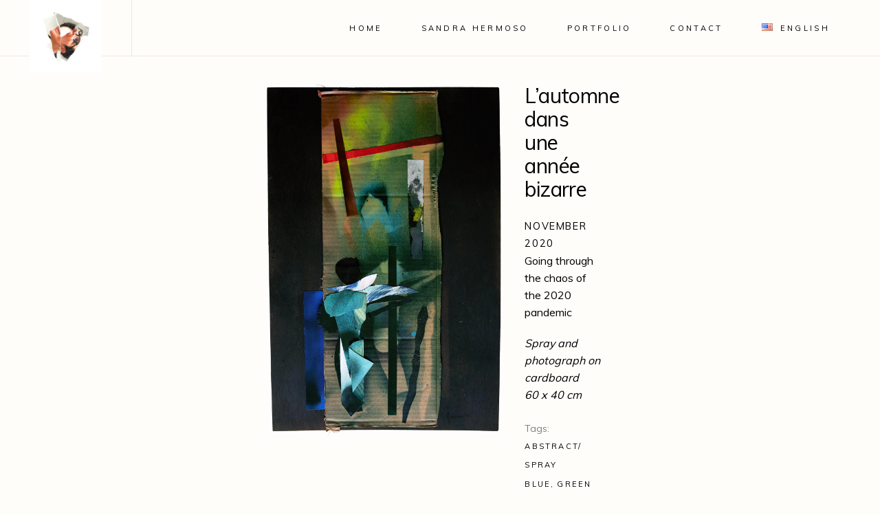

--- FILE ---
content_type: text/html; charset=UTF-8
request_url: https://www.sandrahermoso.com/portfolio-item/lautomne-dans-une-annee-bizarre/
body_size: 18469
content:
<!DOCTYPE html>
<html lang="en-US">
<head>
<meta name="google-site-verification" content="Ovhg2p-OSwYDPC-W5cgnVb0hHE6yArNqbb-03N-kIfY" />
 <!-- Global site tag (gtag.js) - Google Analytics -->
<script async src="https://www.googletagmanager.com/gtag/js?id=G-N44CHBVCB0"></script>
<script>
  window.dataLayer = window.dataLayer || [];
  function gtag(){dataLayer.push(arguments);}
  gtag('js', new Date());

  gtag('config', 'G-N44CHBVCB0');
</script>
	
		<meta charset="UTF-8"/>
		<link rel="profile" href="http://gmpg.org/xfn/11"/>
		
				<meta name="viewport" content="width=device-width,initial-scale=1,user-scalable=yes">
		<title>L’automne dans une année bizarre &#8211; Sandra Hermoso</title>
<meta name='robots' content='max-image-preview:large' />
<link rel="alternate" href="https://www.sandrahermoso.com/portfolio-item/lautomne-dans-une-annee-bizarre/" hreflang="en" />
<link rel="alternate" href="https://www.sandrahermoso.com/es/portfolio-item/lautomne-dans-une-annee-bizarre-2/" hreflang="es" />
<link rel="alternate" href="https://www.sandrahermoso.com/pt/portfolio-item/lautomne-dans-une-annee-bizarre-3/" hreflang="pt" />
<script>window._wca = window._wca || [];</script>
<link rel='dns-prefetch' href='//www.sandrahermoso.com' />
<link rel='dns-prefetch' href='//stats.wp.com' />
<link rel='dns-prefetch' href='//secure.gravatar.com' />
<link rel='dns-prefetch' href='//fonts.googleapis.com' />
<link rel='dns-prefetch' href='//jetpack.wordpress.com' />
<link rel='dns-prefetch' href='//s0.wp.com' />
<link rel='dns-prefetch' href='//public-api.wordpress.com' />
<link rel='dns-prefetch' href='//0.gravatar.com' />
<link rel='dns-prefetch' href='//1.gravatar.com' />
<link rel='dns-prefetch' href='//2.gravatar.com' />
<link rel='dns-prefetch' href='//widgets.wp.com' />
<link rel='preconnect' href='//c0.wp.com' />
<link rel='preconnect' href='//i0.wp.com' />
<link rel="alternate" type="application/rss+xml" title="Sandra Hermoso &raquo; Feed" href="https://www.sandrahermoso.com/feed/" />
<link rel="alternate" type="application/rss+xml" title="Sandra Hermoso &raquo; Comments Feed" href="https://www.sandrahermoso.com/comments/feed/" />
<link rel="alternate" title="oEmbed (JSON)" type="application/json+oembed" href="https://www.sandrahermoso.com/wp-json/oembed/1.0/embed?url=https%3A%2F%2Fwww.sandrahermoso.com%2Fportfolio-item%2Flautomne-dans-une-annee-bizarre%2F&#038;lang=en" />
<link rel="alternate" title="oEmbed (XML)" type="text/xml+oembed" href="https://www.sandrahermoso.com/wp-json/oembed/1.0/embed?url=https%3A%2F%2Fwww.sandrahermoso.com%2Fportfolio-item%2Flautomne-dans-une-annee-bizarre%2F&#038;format=xml&#038;lang=en" />
<style id='wp-img-auto-sizes-contain-inline-css' type='text/css'>
img:is([sizes=auto i],[sizes^="auto," i]){contain-intrinsic-size:3000px 1500px}
/*# sourceURL=wp-img-auto-sizes-contain-inline-css */
</style>
<style id='wp-emoji-styles-inline-css' type='text/css'>

	img.wp-smiley, img.emoji {
		display: inline !important;
		border: none !important;
		box-shadow: none !important;
		height: 1em !important;
		width: 1em !important;
		margin: 0 0.07em !important;
		vertical-align: -0.1em !important;
		background: none !important;
		padding: 0 !important;
	}
/*# sourceURL=wp-emoji-styles-inline-css */
</style>
<style id='wp-block-library-inline-css' type='text/css'>
:root{--wp-block-synced-color:#7a00df;--wp-block-synced-color--rgb:122,0,223;--wp-bound-block-color:var(--wp-block-synced-color);--wp-editor-canvas-background:#ddd;--wp-admin-theme-color:#007cba;--wp-admin-theme-color--rgb:0,124,186;--wp-admin-theme-color-darker-10:#006ba1;--wp-admin-theme-color-darker-10--rgb:0,107,160.5;--wp-admin-theme-color-darker-20:#005a87;--wp-admin-theme-color-darker-20--rgb:0,90,135;--wp-admin-border-width-focus:2px}@media (min-resolution:192dpi){:root{--wp-admin-border-width-focus:1.5px}}.wp-element-button{cursor:pointer}:root .has-very-light-gray-background-color{background-color:#eee}:root .has-very-dark-gray-background-color{background-color:#313131}:root .has-very-light-gray-color{color:#eee}:root .has-very-dark-gray-color{color:#313131}:root .has-vivid-green-cyan-to-vivid-cyan-blue-gradient-background{background:linear-gradient(135deg,#00d084,#0693e3)}:root .has-purple-crush-gradient-background{background:linear-gradient(135deg,#34e2e4,#4721fb 50%,#ab1dfe)}:root .has-hazy-dawn-gradient-background{background:linear-gradient(135deg,#faaca8,#dad0ec)}:root .has-subdued-olive-gradient-background{background:linear-gradient(135deg,#fafae1,#67a671)}:root .has-atomic-cream-gradient-background{background:linear-gradient(135deg,#fdd79a,#004a59)}:root .has-nightshade-gradient-background{background:linear-gradient(135deg,#330968,#31cdcf)}:root .has-midnight-gradient-background{background:linear-gradient(135deg,#020381,#2874fc)}:root{--wp--preset--font-size--normal:16px;--wp--preset--font-size--huge:42px}.has-regular-font-size{font-size:1em}.has-larger-font-size{font-size:2.625em}.has-normal-font-size{font-size:var(--wp--preset--font-size--normal)}.has-huge-font-size{font-size:var(--wp--preset--font-size--huge)}.has-text-align-center{text-align:center}.has-text-align-left{text-align:left}.has-text-align-right{text-align:right}.has-fit-text{white-space:nowrap!important}#end-resizable-editor-section{display:none}.aligncenter{clear:both}.items-justified-left{justify-content:flex-start}.items-justified-center{justify-content:center}.items-justified-right{justify-content:flex-end}.items-justified-space-between{justify-content:space-between}.screen-reader-text{border:0;clip-path:inset(50%);height:1px;margin:-1px;overflow:hidden;padding:0;position:absolute;width:1px;word-wrap:normal!important}.screen-reader-text:focus{background-color:#ddd;clip-path:none;color:#444;display:block;font-size:1em;height:auto;left:5px;line-height:normal;padding:15px 23px 14px;text-decoration:none;top:5px;width:auto;z-index:100000}html :where(.has-border-color){border-style:solid}html :where([style*=border-top-color]){border-top-style:solid}html :where([style*=border-right-color]){border-right-style:solid}html :where([style*=border-bottom-color]){border-bottom-style:solid}html :where([style*=border-left-color]){border-left-style:solid}html :where([style*=border-width]){border-style:solid}html :where([style*=border-top-width]){border-top-style:solid}html :where([style*=border-right-width]){border-right-style:solid}html :where([style*=border-bottom-width]){border-bottom-style:solid}html :where([style*=border-left-width]){border-left-style:solid}html :where(img[class*=wp-image-]){height:auto;max-width:100%}:where(figure){margin:0 0 1em}html :where(.is-position-sticky){--wp-admin--admin-bar--position-offset:var(--wp-admin--admin-bar--height,0px)}@media screen and (max-width:600px){html :where(.is-position-sticky){--wp-admin--admin-bar--position-offset:0px}}

/*# sourceURL=wp-block-library-inline-css */
</style><style id='wp-block-paragraph-inline-css' type='text/css'>
.is-small-text{font-size:.875em}.is-regular-text{font-size:1em}.is-large-text{font-size:2.25em}.is-larger-text{font-size:3em}.has-drop-cap:not(:focus):first-letter{float:left;font-size:8.4em;font-style:normal;font-weight:100;line-height:.68;margin:.05em .1em 0 0;text-transform:uppercase}body.rtl .has-drop-cap:not(:focus):first-letter{float:none;margin-left:.1em}p.has-drop-cap.has-background{overflow:hidden}:root :where(p.has-background){padding:1.25em 2.375em}:where(p.has-text-color:not(.has-link-color)) a{color:inherit}p.has-text-align-left[style*="writing-mode:vertical-lr"],p.has-text-align-right[style*="writing-mode:vertical-rl"]{rotate:180deg}
/*# sourceURL=https://c0.wp.com/c/6.9/wp-includes/blocks/paragraph/style.min.css */
</style>
<style id='global-styles-inline-css' type='text/css'>
:root{--wp--preset--aspect-ratio--square: 1;--wp--preset--aspect-ratio--4-3: 4/3;--wp--preset--aspect-ratio--3-4: 3/4;--wp--preset--aspect-ratio--3-2: 3/2;--wp--preset--aspect-ratio--2-3: 2/3;--wp--preset--aspect-ratio--16-9: 16/9;--wp--preset--aspect-ratio--9-16: 9/16;--wp--preset--color--black: #000000;--wp--preset--color--cyan-bluish-gray: #abb8c3;--wp--preset--color--white: #ffffff;--wp--preset--color--pale-pink: #f78da7;--wp--preset--color--vivid-red: #cf2e2e;--wp--preset--color--luminous-vivid-orange: #ff6900;--wp--preset--color--luminous-vivid-amber: #fcb900;--wp--preset--color--light-green-cyan: #7bdcb5;--wp--preset--color--vivid-green-cyan: #00d084;--wp--preset--color--pale-cyan-blue: #8ed1fc;--wp--preset--color--vivid-cyan-blue: #0693e3;--wp--preset--color--vivid-purple: #9b51e0;--wp--preset--gradient--vivid-cyan-blue-to-vivid-purple: linear-gradient(135deg,rgb(6,147,227) 0%,rgb(155,81,224) 100%);--wp--preset--gradient--light-green-cyan-to-vivid-green-cyan: linear-gradient(135deg,rgb(122,220,180) 0%,rgb(0,208,130) 100%);--wp--preset--gradient--luminous-vivid-amber-to-luminous-vivid-orange: linear-gradient(135deg,rgb(252,185,0) 0%,rgb(255,105,0) 100%);--wp--preset--gradient--luminous-vivid-orange-to-vivid-red: linear-gradient(135deg,rgb(255,105,0) 0%,rgb(207,46,46) 100%);--wp--preset--gradient--very-light-gray-to-cyan-bluish-gray: linear-gradient(135deg,rgb(238,238,238) 0%,rgb(169,184,195) 100%);--wp--preset--gradient--cool-to-warm-spectrum: linear-gradient(135deg,rgb(74,234,220) 0%,rgb(151,120,209) 20%,rgb(207,42,186) 40%,rgb(238,44,130) 60%,rgb(251,105,98) 80%,rgb(254,248,76) 100%);--wp--preset--gradient--blush-light-purple: linear-gradient(135deg,rgb(255,206,236) 0%,rgb(152,150,240) 100%);--wp--preset--gradient--blush-bordeaux: linear-gradient(135deg,rgb(254,205,165) 0%,rgb(254,45,45) 50%,rgb(107,0,62) 100%);--wp--preset--gradient--luminous-dusk: linear-gradient(135deg,rgb(255,203,112) 0%,rgb(199,81,192) 50%,rgb(65,88,208) 100%);--wp--preset--gradient--pale-ocean: linear-gradient(135deg,rgb(255,245,203) 0%,rgb(182,227,212) 50%,rgb(51,167,181) 100%);--wp--preset--gradient--electric-grass: linear-gradient(135deg,rgb(202,248,128) 0%,rgb(113,206,126) 100%);--wp--preset--gradient--midnight: linear-gradient(135deg,rgb(2,3,129) 0%,rgb(40,116,252) 100%);--wp--preset--font-size--small: 13px;--wp--preset--font-size--medium: 20px;--wp--preset--font-size--large: 36px;--wp--preset--font-size--x-large: 42px;--wp--preset--spacing--20: 0.44rem;--wp--preset--spacing--30: 0.67rem;--wp--preset--spacing--40: 1rem;--wp--preset--spacing--50: 1.5rem;--wp--preset--spacing--60: 2.25rem;--wp--preset--spacing--70: 3.38rem;--wp--preset--spacing--80: 5.06rem;--wp--preset--shadow--natural: 6px 6px 9px rgba(0, 0, 0, 0.2);--wp--preset--shadow--deep: 12px 12px 50px rgba(0, 0, 0, 0.4);--wp--preset--shadow--sharp: 6px 6px 0px rgba(0, 0, 0, 0.2);--wp--preset--shadow--outlined: 6px 6px 0px -3px rgb(255, 255, 255), 6px 6px rgb(0, 0, 0);--wp--preset--shadow--crisp: 6px 6px 0px rgb(0, 0, 0);}:where(.is-layout-flex){gap: 0.5em;}:where(.is-layout-grid){gap: 0.5em;}body .is-layout-flex{display: flex;}.is-layout-flex{flex-wrap: wrap;align-items: center;}.is-layout-flex > :is(*, div){margin: 0;}body .is-layout-grid{display: grid;}.is-layout-grid > :is(*, div){margin: 0;}:where(.wp-block-columns.is-layout-flex){gap: 2em;}:where(.wp-block-columns.is-layout-grid){gap: 2em;}:where(.wp-block-post-template.is-layout-flex){gap: 1.25em;}:where(.wp-block-post-template.is-layout-grid){gap: 1.25em;}.has-black-color{color: var(--wp--preset--color--black) !important;}.has-cyan-bluish-gray-color{color: var(--wp--preset--color--cyan-bluish-gray) !important;}.has-white-color{color: var(--wp--preset--color--white) !important;}.has-pale-pink-color{color: var(--wp--preset--color--pale-pink) !important;}.has-vivid-red-color{color: var(--wp--preset--color--vivid-red) !important;}.has-luminous-vivid-orange-color{color: var(--wp--preset--color--luminous-vivid-orange) !important;}.has-luminous-vivid-amber-color{color: var(--wp--preset--color--luminous-vivid-amber) !important;}.has-light-green-cyan-color{color: var(--wp--preset--color--light-green-cyan) !important;}.has-vivid-green-cyan-color{color: var(--wp--preset--color--vivid-green-cyan) !important;}.has-pale-cyan-blue-color{color: var(--wp--preset--color--pale-cyan-blue) !important;}.has-vivid-cyan-blue-color{color: var(--wp--preset--color--vivid-cyan-blue) !important;}.has-vivid-purple-color{color: var(--wp--preset--color--vivid-purple) !important;}.has-black-background-color{background-color: var(--wp--preset--color--black) !important;}.has-cyan-bluish-gray-background-color{background-color: var(--wp--preset--color--cyan-bluish-gray) !important;}.has-white-background-color{background-color: var(--wp--preset--color--white) !important;}.has-pale-pink-background-color{background-color: var(--wp--preset--color--pale-pink) !important;}.has-vivid-red-background-color{background-color: var(--wp--preset--color--vivid-red) !important;}.has-luminous-vivid-orange-background-color{background-color: var(--wp--preset--color--luminous-vivid-orange) !important;}.has-luminous-vivid-amber-background-color{background-color: var(--wp--preset--color--luminous-vivid-amber) !important;}.has-light-green-cyan-background-color{background-color: var(--wp--preset--color--light-green-cyan) !important;}.has-vivid-green-cyan-background-color{background-color: var(--wp--preset--color--vivid-green-cyan) !important;}.has-pale-cyan-blue-background-color{background-color: var(--wp--preset--color--pale-cyan-blue) !important;}.has-vivid-cyan-blue-background-color{background-color: var(--wp--preset--color--vivid-cyan-blue) !important;}.has-vivid-purple-background-color{background-color: var(--wp--preset--color--vivid-purple) !important;}.has-black-border-color{border-color: var(--wp--preset--color--black) !important;}.has-cyan-bluish-gray-border-color{border-color: var(--wp--preset--color--cyan-bluish-gray) !important;}.has-white-border-color{border-color: var(--wp--preset--color--white) !important;}.has-pale-pink-border-color{border-color: var(--wp--preset--color--pale-pink) !important;}.has-vivid-red-border-color{border-color: var(--wp--preset--color--vivid-red) !important;}.has-luminous-vivid-orange-border-color{border-color: var(--wp--preset--color--luminous-vivid-orange) !important;}.has-luminous-vivid-amber-border-color{border-color: var(--wp--preset--color--luminous-vivid-amber) !important;}.has-light-green-cyan-border-color{border-color: var(--wp--preset--color--light-green-cyan) !important;}.has-vivid-green-cyan-border-color{border-color: var(--wp--preset--color--vivid-green-cyan) !important;}.has-pale-cyan-blue-border-color{border-color: var(--wp--preset--color--pale-cyan-blue) !important;}.has-vivid-cyan-blue-border-color{border-color: var(--wp--preset--color--vivid-cyan-blue) !important;}.has-vivid-purple-border-color{border-color: var(--wp--preset--color--vivid-purple) !important;}.has-vivid-cyan-blue-to-vivid-purple-gradient-background{background: var(--wp--preset--gradient--vivid-cyan-blue-to-vivid-purple) !important;}.has-light-green-cyan-to-vivid-green-cyan-gradient-background{background: var(--wp--preset--gradient--light-green-cyan-to-vivid-green-cyan) !important;}.has-luminous-vivid-amber-to-luminous-vivid-orange-gradient-background{background: var(--wp--preset--gradient--luminous-vivid-amber-to-luminous-vivid-orange) !important;}.has-luminous-vivid-orange-to-vivid-red-gradient-background{background: var(--wp--preset--gradient--luminous-vivid-orange-to-vivid-red) !important;}.has-very-light-gray-to-cyan-bluish-gray-gradient-background{background: var(--wp--preset--gradient--very-light-gray-to-cyan-bluish-gray) !important;}.has-cool-to-warm-spectrum-gradient-background{background: var(--wp--preset--gradient--cool-to-warm-spectrum) !important;}.has-blush-light-purple-gradient-background{background: var(--wp--preset--gradient--blush-light-purple) !important;}.has-blush-bordeaux-gradient-background{background: var(--wp--preset--gradient--blush-bordeaux) !important;}.has-luminous-dusk-gradient-background{background: var(--wp--preset--gradient--luminous-dusk) !important;}.has-pale-ocean-gradient-background{background: var(--wp--preset--gradient--pale-ocean) !important;}.has-electric-grass-gradient-background{background: var(--wp--preset--gradient--electric-grass) !important;}.has-midnight-gradient-background{background: var(--wp--preset--gradient--midnight) !important;}.has-small-font-size{font-size: var(--wp--preset--font-size--small) !important;}.has-medium-font-size{font-size: var(--wp--preset--font-size--medium) !important;}.has-large-font-size{font-size: var(--wp--preset--font-size--large) !important;}.has-x-large-font-size{font-size: var(--wp--preset--font-size--x-large) !important;}
/*# sourceURL=global-styles-inline-css */
</style>

<style id='classic-theme-styles-inline-css' type='text/css'>
/*! This file is auto-generated */
.wp-block-button__link{color:#fff;background-color:#32373c;border-radius:9999px;box-shadow:none;text-decoration:none;padding:calc(.667em + 2px) calc(1.333em + 2px);font-size:1.125em}.wp-block-file__button{background:#32373c;color:#fff;text-decoration:none}
/*# sourceURL=/wp-includes/css/classic-themes.min.css */
</style>
<link rel='stylesheet' id='contact-form-7-css' href='https://www.sandrahermoso.com/wp-content/plugins/contact-form-7/includes/css/styles.css?ver=6.1.4' type='text/css' media='all' />
<style id='woocommerce-inline-inline-css' type='text/css'>
.woocommerce form .form-row .required { visibility: visible; }
/*# sourceURL=woocommerce-inline-inline-css */
</style>
<link rel='stylesheet' id='brands-styles-css' href='https://c0.wp.com/p/woocommerce/10.3.7/assets/css/brands.css' type='text/css' media='all' />
<link rel='stylesheet' id='sahel-elated-default-style-css' href='https://www.sandrahermoso.com/wp-content/themes/sahel/style.css?ver=6.9' type='text/css' media='all' />
<link rel='stylesheet' id='sahel-elated-child-style-css' href='https://www.sandrahermoso.com/wp-content/themes/sahel-child/style.css?ver=6.9' type='text/css' media='all' />
<link rel='stylesheet' id='sahel-elated-modules-css' href='https://www.sandrahermoso.com/wp-content/themes/sahel/assets/css/modules.min.css?ver=6.9' type='text/css' media='all' />
<link rel='stylesheet' id='eltdf-dripicons-css' href='https://www.sandrahermoso.com/wp-content/themes/sahel/framework/lib/icons-pack/dripicons/dripicons.css?ver=6.9' type='text/css' media='all' />
<link rel='stylesheet' id='eltdf-font_elegant-css' href='https://www.sandrahermoso.com/wp-content/themes/sahel/framework/lib/icons-pack/elegant-icons/style.min.css?ver=6.9' type='text/css' media='all' />
<link rel='stylesheet' id='eltdf-font_awesome-css' href='https://www.sandrahermoso.com/wp-content/themes/sahel/framework/lib/icons-pack/font-awesome/css/fontawesome-all.min.css?ver=6.9' type='text/css' media='all' />
<link rel='stylesheet' id='eltdf-ion_icons-css' href='https://www.sandrahermoso.com/wp-content/themes/sahel/framework/lib/icons-pack/ion-icons/css/ionicons.min.css?ver=6.9' type='text/css' media='all' />
<link rel='stylesheet' id='eltdf-linea_icons-css' href='https://www.sandrahermoso.com/wp-content/themes/sahel/framework/lib/icons-pack/linea-icons/style.css?ver=6.9' type='text/css' media='all' />
<link rel='stylesheet' id='eltdf-linear_icons-css' href='https://www.sandrahermoso.com/wp-content/themes/sahel/framework/lib/icons-pack/linear-icons/style.css?ver=6.9' type='text/css' media='all' />
<link rel='stylesheet' id='eltdf-simple_line_icons-css' href='https://www.sandrahermoso.com/wp-content/themes/sahel/framework/lib/icons-pack/simple-line-icons/simple-line-icons.css?ver=6.9' type='text/css' media='all' />
<link rel='stylesheet' id='mediaelement-css' href='https://c0.wp.com/c/6.9/wp-includes/js/mediaelement/mediaelementplayer-legacy.min.css' type='text/css' media='all' />
<link rel='stylesheet' id='wp-mediaelement-css' href='https://c0.wp.com/c/6.9/wp-includes/js/mediaelement/wp-mediaelement.min.css' type='text/css' media='all' />
<link rel='stylesheet' id='sahel-elated-style-dynamic-css' href='https://www.sandrahermoso.com/wp-content/themes/sahel/assets/css/style_dynamic.css?ver=1709470319' type='text/css' media='all' />
<link rel='stylesheet' id='sahel-elated-modules-responsive-css' href='https://www.sandrahermoso.com/wp-content/themes/sahel/assets/css/modules-responsive.min.css?ver=6.9' type='text/css' media='all' />
<link rel='stylesheet' id='sahel-elated-style-dynamic-responsive-css' href='https://www.sandrahermoso.com/wp-content/themes/sahel/assets/css/style_dynamic_responsive.css?ver=1709470321' type='text/css' media='all' />
<link rel='stylesheet' id='sahel-elated-google-fonts-css' href='https://fonts.googleapis.com/css?family=Old+Standard+TT%3A400%7CMuli%3A400%7CDr+Sugiyama%3A400&#038;subset=latin-ext&#038;ver=1.0.0' type='text/css' media='all' />
<link rel='stylesheet' id='sahel-core-dashboard-style-css' href='https://www.sandrahermoso.com/wp-content/plugins/sahel-core/core-dashboard/assets/css/core-dashboard.min.css?ver=6.9' type='text/css' media='all' />
<link rel='stylesheet' id='js_composer_front-css' href='https://www.sandrahermoso.com/wp-content/plugins/js_composer/assets/css/js_composer.min.css?ver=6.9.0' type='text/css' media='all' />
<link rel='stylesheet' id='co_global-css' href='https://www.sandrahermoso.com/wp-content/plugins/correosoficial/views/commons/css/global.css?ver%5B0%5D=1.7.0' type='text/css' media='all' />
<link rel='stylesheet' id='co_checkout-css' href='https://www.sandrahermoso.com/wp-content/plugins/correosoficial/views/commons/css/checkout.css?ver%5B0%5D=1.7.0' type='text/css' media='all' />
<link rel='stylesheet' id='co_override_checkout-css' href='https://www.sandrahermoso.com/wp-content/plugins/correosoficial/override/css/checkout.css?ver%5B0%5D=1.7.0' type='text/css' media='all' />
<script type="text/javascript" src="https://c0.wp.com/c/6.9/wp-includes/js/jquery/jquery.min.js" id="jquery-core-js"></script>
<script type="text/javascript" src="https://c0.wp.com/c/6.9/wp-includes/js/jquery/jquery-migrate.min.js" id="jquery-migrate-js"></script>
<script type="text/javascript" src="https://c0.wp.com/p/woocommerce/10.3.7/assets/js/jquery-blockui/jquery.blockUI.min.js" id="wc-jquery-blockui-js" data-wp-strategy="defer"></script>
<script type="text/javascript" id="wc-add-to-cart-js-extra">
/* <![CDATA[ */
var wc_add_to_cart_params = {"ajax_url":"/wp-admin/admin-ajax.php","wc_ajax_url":"/?wc-ajax=%%endpoint%%","i18n_view_cart":"View cart","cart_url":"https://www.sandrahermoso.com","is_cart":"","cart_redirect_after_add":"no"};
//# sourceURL=wc-add-to-cart-js-extra
/* ]]> */
</script>
<script type="text/javascript" src="https://c0.wp.com/p/woocommerce/10.3.7/assets/js/frontend/add-to-cart.min.js" id="wc-add-to-cart-js" data-wp-strategy="defer"></script>
<script type="text/javascript" src="https://c0.wp.com/p/woocommerce/10.3.7/assets/js/js-cookie/js.cookie.min.js" id="wc-js-cookie-js" defer="defer" data-wp-strategy="defer"></script>
<script type="text/javascript" id="woocommerce-js-extra">
/* <![CDATA[ */
var woocommerce_params = {"ajax_url":"/wp-admin/admin-ajax.php","wc_ajax_url":"/?wc-ajax=%%endpoint%%","i18n_password_show":"Show password","i18n_password_hide":"Hide password"};
//# sourceURL=woocommerce-js-extra
/* ]]> */
</script>
<script type="text/javascript" src="https://c0.wp.com/p/woocommerce/10.3.7/assets/js/frontend/woocommerce.min.js" id="woocommerce-js" defer="defer" data-wp-strategy="defer"></script>
<script type="text/javascript" src="https://www.sandrahermoso.com/wp-content/plugins/js_composer/assets/js/vendors/woocommerce-add-to-cart.js?ver=6.9.0" id="vc_woocommerce-add-to-cart-js-js"></script>
<script type="text/javascript" id="WCPAY_ASSETS-js-extra">
/* <![CDATA[ */
var wcpayAssets = {"url":"https://www.sandrahermoso.com/wp-content/plugins/woocommerce-payments/dist/"};
//# sourceURL=WCPAY_ASSETS-js-extra
/* ]]> */
</script>
<script type="text/javascript" src="https://www.sandrahermoso.com/wp-content/plugins/sahel-core/post-types/portfolio/shortcodes/horizontaly-scrolling-portfolio-list/assets/js/plugins/hammer.min.js?ver=1" id="hammer-js"></script>
<script type="text/javascript" src="https://www.sandrahermoso.com/wp-content/plugins/sahel-core/post-types/portfolio/shortcodes/horizontaly-scrolling-portfolio-list/assets/js/plugins/virtual-scroll.min.js?ver=1" id="virtual-scroll-js"></script>
<script type="text/javascript" src="https://c0.wp.com/p/woocommerce/10.3.7/assets/js/select2/select2.full.min.js" id="wc-select2-js" defer="defer" data-wp-strategy="defer"></script>
<script type="text/javascript" src="https://stats.wp.com/s-202605.js" id="woocommerce-analytics-js" defer="defer" data-wp-strategy="defer"></script>
<link rel="https://api.w.org/" href="https://www.sandrahermoso.com/wp-json/" /><link rel="EditURI" type="application/rsd+xml" title="RSD" href="https://www.sandrahermoso.com/xmlrpc.php?rsd" />
<meta name="generator" content="WordPress 6.9" />
<meta name="generator" content="WooCommerce 10.3.7" />
<link rel="canonical" href="https://www.sandrahermoso.com/portfolio-item/lautomne-dans-une-annee-bizarre/" />
<link rel='shortlink' href='https://www.sandrahermoso.com/?p=5381' />
	<style>img#wpstats{display:none}</style>
			<noscript><style>.woocommerce-product-gallery{ opacity: 1 !important; }</style></noscript>
	<meta name="generator" content="Powered by WPBakery Page Builder - drag and drop page builder for WordPress."/>
<meta name="generator" content="Powered by Slider Revolution 6.5.31 - responsive, Mobile-Friendly Slider Plugin for WordPress with comfortable drag and drop interface." />
<link rel="icon" href="https://i0.wp.com/www.sandrahermoso.com/wp-content/uploads/2021/07/cropped-Sandra-Hermoso-favicon-min.png?fit=32%2C32&#038;ssl=1" sizes="32x32" />
<link rel="icon" href="https://i0.wp.com/www.sandrahermoso.com/wp-content/uploads/2021/07/cropped-Sandra-Hermoso-favicon-min.png?fit=192%2C192&#038;ssl=1" sizes="192x192" />
<link rel="apple-touch-icon" href="https://i0.wp.com/www.sandrahermoso.com/wp-content/uploads/2021/07/cropped-Sandra-Hermoso-favicon-min.png?fit=180%2C180&#038;ssl=1" />
<meta name="msapplication-TileImage" content="https://i0.wp.com/www.sandrahermoso.com/wp-content/uploads/2021/07/cropped-Sandra-Hermoso-favicon-min.png?fit=270%2C270&#038;ssl=1" />
<script>function setREVStartSize(e){
			//window.requestAnimationFrame(function() {
				window.RSIW = window.RSIW===undefined ? window.innerWidth : window.RSIW;
				window.RSIH = window.RSIH===undefined ? window.innerHeight : window.RSIH;
				try {
					var pw = document.getElementById(e.c).parentNode.offsetWidth,
						newh;
					pw = pw===0 || isNaN(pw) || (e.l=="fullwidth" || e.layout=="fullwidth") ? window.RSIW : pw;
					e.tabw = e.tabw===undefined ? 0 : parseInt(e.tabw);
					e.thumbw = e.thumbw===undefined ? 0 : parseInt(e.thumbw);
					e.tabh = e.tabh===undefined ? 0 : parseInt(e.tabh);
					e.thumbh = e.thumbh===undefined ? 0 : parseInt(e.thumbh);
					e.tabhide = e.tabhide===undefined ? 0 : parseInt(e.tabhide);
					e.thumbhide = e.thumbhide===undefined ? 0 : parseInt(e.thumbhide);
					e.mh = e.mh===undefined || e.mh=="" || e.mh==="auto" ? 0 : parseInt(e.mh,0);
					if(e.layout==="fullscreen" || e.l==="fullscreen")
						newh = Math.max(e.mh,window.RSIH);
					else{
						e.gw = Array.isArray(e.gw) ? e.gw : [e.gw];
						for (var i in e.rl) if (e.gw[i]===undefined || e.gw[i]===0) e.gw[i] = e.gw[i-1];
						e.gh = e.el===undefined || e.el==="" || (Array.isArray(e.el) && e.el.length==0)? e.gh : e.el;
						e.gh = Array.isArray(e.gh) ? e.gh : [e.gh];
						for (var i in e.rl) if (e.gh[i]===undefined || e.gh[i]===0) e.gh[i] = e.gh[i-1];
											
						var nl = new Array(e.rl.length),
							ix = 0,
							sl;
						e.tabw = e.tabhide>=pw ? 0 : e.tabw;
						e.thumbw = e.thumbhide>=pw ? 0 : e.thumbw;
						e.tabh = e.tabhide>=pw ? 0 : e.tabh;
						e.thumbh = e.thumbhide>=pw ? 0 : e.thumbh;
						for (var i in e.rl) nl[i] = e.rl[i]<window.RSIW ? 0 : e.rl[i];
						sl = nl[0];
						for (var i in nl) if (sl>nl[i] && nl[i]>0) { sl = nl[i]; ix=i;}
						var m = pw>(e.gw[ix]+e.tabw+e.thumbw) ? 1 : (pw-(e.tabw+e.thumbw)) / (e.gw[ix]);
						newh =  (e.gh[ix] * m) + (e.tabh + e.thumbh);
					}
					var el = document.getElementById(e.c);
					if (el!==null && el) el.style.height = newh+"px";
					el = document.getElementById(e.c+"_wrapper");
					if (el!==null && el) {
						el.style.height = newh+"px";
						el.style.display = "block";
					}
				} catch(e){
					console.log("Failure at Presize of Slider:" + e)
				}
			//});
		  };</script>
		<style type="text/css" id="wp-custom-css">
			/*-------RETIRAR---------*/
/*
#nav-menu-item-5203{
	display:none;
}*/

/*-------TIPOGRAFIA---------*/
h1, h2, h3, h4, h5, h6 {
    font-family: Muli,sans-serif;
}



/*-------HEADER---------*/
/*--Menu das Línguas-*/
li.lang-item {color:black; background-color: white;
}
.lang-item {
  display: inline;
}
.eltdf-page-header .item_text img{
	display:inline;
	margin-right:8px;
}
.eltdf-drop-down .second .inner ul.right li a .item_outer{
	display:flex;
}
.eltdf-drop-down .narrow .second .inner ul li{
	margin-bottom:8px;
}
.eltdf-vertical-align-containers .eltdf-position-left{
	background-color:#fffdfa;
}
.eltdf-drop-down .narrow .second .inner ul{
	-webkit-box-shadow: 5px 5px 15px 5px rgba(0,0,0,0.23); 
box-shadow: 5px 5px 15px 5px rgba(0,0,0,0.23);
}
/*Mobile*/
.eltdf-mobile-header .eltdf-mobile-logo-wrapper a {
    height: 80px !important;
}

.eltdf-mobile-header .eltdf-mobile-header-inner{
height: 90px;
background-color: #fffdfa;
}
.eltdf-mobile-header .eltdf-vertical-align-containers .eltdf-position-left{
	max-width: 90px;
}

/*-------HOME---------*/
/*para mudar a fonte do nome dela no loading*/

.eltdf-st-loader .eltdf-loader-title-spinner .eltdf-loader-title-spinner-text{
	    font-family: Muli, sans;
	font-size:32px;
	color:#fff;
	letter-spacing:0.05rem;
	
}
@media only screen and (max-width:1230px) {
.eltdf-elements-holder{
	padding: 0 30px;
}
}
.eltdf-huge-space .eltdf-outer-space .eltdf-item-space {
    margin: 0 0 120px;
}
.eltdf-portfolio-list-holder.eltdf-pl-standard-blur article .eltdf-pli-text-holder {
    margin: 8px 0 0;
}
/*testemunho*/
.home .eltdf-testimonial-text{
	margin-top: 2rem;
}
.home .eltdf-testimonials-holder.eltdf-testimonials-standard .eltdf-testimonial-title {
    margin: 0;
    font-size: 1.5rem;
    margin-bottom: -1rem;
}
.home .testemunho h2{
	font-size: 1.5rem;
text-transform: uppercase;
letter-spacing: 0.1rem;
	margin-bottom:1.5rem;
}
/*-------SOBRE---------*/
@media only screen and (max-width:680px) {
	.eltdf-parallax-row-holder.parallax-scroll-image {
			background-size: auto 600px;
			background-position: 85% -160px !important;
	}
	.eltdf-ss-holder .eltdf-ss-image {
    left: 0 !important;
    width: 100%;
	}
}

.page-id-6626 .wpb_wrapper .eltdf-elements-holder,
.page-id-5717 .wpb_wrapper .eltdf-elements-holder,
.page-id-6635 .wpb_wrapper .eltdf-elements-holder{
	padding:0 !important
}
/*-------PORTFOLIO---------*/
/*para que na pagina do Portfolio aparecam todas as obras*/
@media only screen and (min-width:1025px) {
	.eltdf-horizontaly-scrolling-portfolio-holder .eltdf-hspl-inner.eltdf-ready{
		padding-right:60px;
	}
}

.single-portfolio-item .eltdf-eh-item-content .wpb_text_column.wpb_content_element {
	padding-top: 20px;
	font-style: italic;
}
.single-portfolio-item .eltdf-section-title-holder .eltdf-st-title {
    margin-bottom: 25px;
}

.eltdf-horizontaly-scrolling-portfolio-holder article .eltdf-hspli-category-side-holder{
	display:none;
}
.eltdf-horizontaly-scrolling-portfolio-holder .eltdf-hspl-inner.eltdf-ready article{
	max-width:200px;
}
/*-----PG DO PROJETO---------*/

.eltdf-section-title-holder .eltdf-st-title{
	margin-bottom:15px;
}

/*para ajustar tamanho do projeto*/
@media only screen and (min-width:1025px) {
.eltdf-portfolio-single-holder .eltdf-grid-col-8 {
    position: relative;
    float: left;
    width: 66.66667%;
    min-height: 1px;
    padding-left: 15px;
    padding-right: 15px;
    -webkit-box-sizing: border-box;
    box-sizing: border-box;
}

.eltdf-portfolio-single-holder .eltdf-grid-col-4 {
    position: relative;
    float: left;
    width: 33.33333%;
    min-height: 1px;
    padding-left: 15px;
    padding-right: 15px;
    -webkit-box-sizing: border-box;
    box-sizing: border-box;
}
}
@media only screen and (min-width:1025px) {
    .eltdf-portfolio-single-holder .eltdf-grid-col-8 {
        padding-left: 290px;
        margin-left: -55px;
    }

    .eltdf-portfolio-single-holder .eltdf-grid-col-4 {
       width: calc(33.33333% - 180px);
    }
}
.eltdf-portfolio-single-holder{
    margin: 0 0 50px 0;
}
.eltdf-page-header .eltdf-menu-area .eltdf-logo-wrapper a {
    max-height: 110px;
	height:105px !important;
}
.eltdf-page-header .eltdf-menu-area {
    height: 82px !important;
}
/*para tirar as categorias da parte dos projetos relacionados*/
.eltdf-ps-related-posts-holder .eltdf-ps-related-post .eltdf-ps-related-overlay .eltdf-ps-related-outer .eltdf-ps-related-text .eltdf-ps-related-categories a{
	display:none;
}

.eltdf-portfolio-single-holder .eltdf-ps-info-holder .eltdf-ps-info-item .eltdf-ps-info-category, .eltdf-portfolio-single-holder .eltdf-ps-info-holder .eltdf-ps-info-item .eltdf-ps-info-date, .eltdf-portfolio-single-holder .eltdf-ps-info-holder .eltdf-ps-info-item .eltdf-ps-info-tag{
	letter-spacing: .2em;
}
/*para inserir uma barra separando as categorias na pagina do projeto*/
.eltdf-portfolio-single-holder .eltdf-ps-info-holder .eltdf-ps-info-item .eltdf-ps-info-category:after{
	 content: "/";
}
.eltdf-portfolio-single-holder .eltdf-ps-info-holder .eltdf-ps-info-item .eltdf-ps-info-category:last-child:after{
	 content: "";
}

.eltdf-portfolio-single-holder .eltdf-ps-info-holder .eltdf-ps-info-item p{
	color:#000;
}
.eltdf-ps-related-posts-holder .eltdf-ps-related-title{
	font-size: 22px;
font-weight: 700;
margin-top: 40px;
text-transform: uppercase;
letter-spacing: .1em;
margin-bottom: 40px;
}
.eltdf-ps-related-posts-holder .eltdf-ps-related-title a{
	font-size: 20px;
	text-transform: none;
}

/*para sumir com a palavra tag*/
.eltdf-ps-info-item.eltdf-ps-tags .eltdf-ps-info-title{
	display:none;
}
.eltdf-social-share-holder.eltdf-list .eltdf-social-title{
	display:block;
	text-transform:uppercase;
	font-size: .9rem;
letter-spacing: 0.08rem;
}

/*para colocar a data abaixo do titulo*/
.eltdf-section-title-holder .eltdf-st-subtitle{
	-webkit-transform: none;
	transform: none;
	-ms-transform:none;
	display:block;
}
/*para estlizar a data*/
.eltdf-st-inner h1 + p{
	text-transform: uppercase;
font-size: .9rem !important;
letter-spacing: 0.1rem;
}
/*-----PG ARQUIVO---------*/

.archive .eltdf-portfolio-list-holder article .eltdf-pli-text .eltdf-pli-category-holder,
.home .eltdf-portfolio-list-holder article .eltdf-pli-text .eltdf-pli-category-holder{
	line-height:1.9;
}
.archive .eltdf-portfolio-list-holder article .eltdf-pli-text .eltdf-pli-title,
.home .eltdf-portfolio-list-holder article .eltdf-pli-text .eltdf-pli-title{
	font-size:24px;
	margin-top:10px;
	font-weight: 700;
	letter-spacing: .03rem;
}
.archive .eltdf-content .eltdf-content-inner > .eltdf-container > .eltdf-container-inner{
	padding-bottom: 80px;
}
.archive .eltdf-title-holder.eltdf-standard-with-breadcrumbs-type .eltdf-breadcrumbs a,
.archive .eltdf-title-holder.eltdf-standard-with-breadcrumbs-type .eltdf-breadcrumbs .eltdf-delimiter{
	display:none;
}

/*CONTATO*/
.page-id-481 .eltdf-row-grid-section-wrapper {
	position:relative;
	z-index:99999;
}
.cidade{
	text-shadow: 2px 2px 2px rgba(20, 20, 20, 1);
}
.titulo-mensagem{
		font-size: 29px;
		color: rgb(20,20,20);
}
.ola{
	font-size: 18px;
	line-height: 175%;
	color: rgb(100,100,100);
}
.imagemContato{
	padding:0 !important;
}
/*-------FOOTER---------*/
.eltdf-page-footer p {
	font-size: 12px;
	letter-spacing:.2rem;
}

.page-id-4746 .eltdf-page-footer {
	position:relative;
	z-index:999999999999;
}
footer .widget a{
	color:#fff !important;
}		</style>
		<style type="text/css" data-type="vc_shortcodes-custom-css">.vc_custom_1531303091513{margin-top: 0px !important;padding-top: 0px !important;}</style><noscript><style> .wpb_animate_when_almost_visible { opacity: 1; }</style></noscript><link rel='stylesheet' id='wc-blocks-style-css' href='https://c0.wp.com/p/woocommerce/10.3.7/assets/client/blocks/wc-blocks.css' type='text/css' media='all' />
<link rel='stylesheet' id='rs-plugin-settings-css' href='https://www.sandrahermoso.com/wp-content/plugins/revslider/public/assets/css/rs6.css?ver=6.5.31' type='text/css' media='all' />
<style id='rs-plugin-settings-inline-css' type='text/css'>
#rs-demo-id {}
/*# sourceURL=rs-plugin-settings-inline-css */
</style>
</head>
<body class="wp-singular portfolio-item-template-default single single-portfolio-item postid-5381 wp-theme-sahel wp-child-theme-sahel-child theme-sahel sahel-core-1.5 woocommerce-no-js sahel child-child-ver-1.0.1 sahel-ver-2.1 eltdf-smooth-page-transitions eltdf-smooth-page-transitions-fadeout eltdf-grid-1300 eltdf-empty-google-api eltdf-wide-dropdown-menu-content-in-grid eltdf-fixed-on-scroll eltdf-dropdown-animate-height eltdf-header-standard eltdf-menu-area-bordered-type eltdf-menu-area-shadow-disable eltdf-menu-area-in-grid-shadow-disable eltdf-menu-area-in-grid-border-disable eltdf-logo-area-border-disable eltdf-logo-area-in-grid-border-disable eltdf-header-vertical-shadow-disable eltdf-header-widget-boxed eltdf-side-menu-slide-from-right eltdf-woocommerce-columns-3 eltdf-woo-normal-space eltdf-woo-pl-info-below-image eltdf-woo-single-thumb-on-left-side eltdf-woo-single-has-pretty-photo eltdf-default-mobile-header eltdf-sticky-up-mobile-header eltdf-fullscreen-search eltdf-search-fade wpb-js-composer js-comp-ver-6.9.0 vc_responsive" itemscope itemtype="http://schema.org/WebPage">
	<section class="eltdf-side-menu">
	<a class="eltdf-close-side-menu eltdf-close-side-menu-predefined" href="#">
		<span aria-hidden="true" class="eltdf-icon-linear-icons lnr lnr-cross "></span>	</a>
	<div class="widget eltdf-separator-widget"><div class="eltdf-separator-holder clearfix  eltdf-separator-left eltdf-separator-normal">
	<div class="eltdf-separator" style="border-style: solid;margin-top: 15%">
		    <span class="eltdf-separator-line"></span>
            <span class="eltdf-separator-line"></span>
	</div>
</div>
</div><div id="media_image-2" class="widget eltdf-sidearea widget_media_image"><a href="http://sahel.elated-themes.com/"><img width="95" height="146" src="https://i0.wp.com/www.sandrahermoso.com/wp-content/uploads/2018/07/logo-sidearea.png?fit=95%2C146&amp;ssl=1" class="image wp-image-293  attachment-full size-full" alt="j" style="max-width: 100%; height: auto;" decoding="async" /></a></div><div class="widget eltdf-separator-widget"><div class="eltdf-separator-holder clearfix  eltdf-separator-center eltdf-separator-normal">
	<div class="eltdf-separator" style="border-style: solid;margin-top: 13px">
		    <span class="eltdf-separator-line"></span>
            <span class="eltdf-separator-line"></span>
	</div>
</div>
</div><div id="text-3" class="widget eltdf-sidearea widget_text">			<div class="textwidget"><p>Lorem ipsum dolor amet, consect adipiscing elit, diam nonummy.</p>
</div>
		</div><div class="widget eltdf-separator-widget"><div class="eltdf-separator-holder clearfix  eltdf-separator-center eltdf-separator-normal">
	<div class="eltdf-separator" style="border-style: solid;margin-top: 36px">
		    <span class="eltdf-separator-line"></span>
            <span class="eltdf-separator-line"></span>
	</div>
</div>
</div><div id="eltdf_instagram_widget-4" class="widget eltdf-sidearea widget_eltdf_instagram_widget"></div><div class="widget eltdf-separator-widget"><div class="eltdf-separator-holder clearfix  eltdf-separator-center eltdf-separator-normal">
	<div class="eltdf-separator" style="border-style: solid;margin-top: 30px">
		    <span class="eltdf-separator-line"></span>
            <span class="eltdf-separator-line"></span>
	</div>
</div>
</div><div class="widget eltdf-social-icons-group-widget text-align-center"><div class="eltdf-widget-title-holder"><h5 class="eltdf-widget-title">Follow Us</h5></div>							<a class="eltdf-social-icon-widget-holder eltdf-icon-has-hover" data-hover-color="#7c7c7c" style="color: #ffffff;;font-size: 17px;margin: 2px 11px 0 11px;"				   href="https://vimeo.com/" target="_blank">
					<span class="eltdf-social-icon-widget fab fa-vimeo-v"></span>				</a>
										<a class="eltdf-social-icon-widget-holder eltdf-icon-has-hover" data-hover-color="#7c7c7c" style="color: #ffffff;;font-size: 17px;margin: 2px 11px 0 11px;"				   href="https://www.behance.net/" target="_blank">
					<span class="eltdf-social-icon-widget fab fa-behance"></span>				</a>
										<a class="eltdf-social-icon-widget-holder eltdf-icon-has-hover" data-hover-color="#7c7c7c" style="color: #ffffff;;font-size: 17px;margin: 2px 11px 0 11px;"				   href="https://www.facebook.com/" target="_blank">
					<span class="eltdf-social-icon-widget fab fa-facebook-f"></span>				</a>
										<a class="eltdf-social-icon-widget-holder eltdf-icon-has-hover" data-hover-color="#7c7c7c" style="color: #ffffff;;font-size: 17px;margin: 2px 11px 0 11px;"				   href="https://twitter.com/" target="_blank">
					<span class="eltdf-social-icon-widget fab fa-twitter"></span>				</a>
													<a class="eltdf-social-icon-widget-holder eltdf-icon-has-hover" data-hover-color="#7c7c7c" style="color: #ffffff;;font-size: 17px;margin: 2px 11px 0 11px;"				   href="https://www.instagram.com/" target="_blank">
					<span class="eltdf-social-icon-widget fab fa-instagram"></span>				</a>
			</div></section>
    <div class="eltdf-wrapper">
        <div class="eltdf-wrapper-inner">
            <div class="eltdf-fullscreen-search-holder">
    <a class="eltdf-search-close eltdf-search-close-icon-pack" href="javascript:void(0)">
		<span aria-hidden="true" class="eltdf-icon-font-elegant icon_close " ></span>	</a>
	<div class="eltdf-fullscreen-search-table">
		<div class="eltdf-fullscreen-search-cell">
			<div class="eltdf-fullscreen-search-inner">
				<form action="https://www.sandrahermoso.com/" class="eltdf-fullscreen-search-form" method="get">
					<div class="eltdf-form-holder">
						<div class="eltdf-form-holder-inner">
							<h1 class="eltdf-search-title">Search</h1>
							<div class="eltdf-field-holder">
								<input type="text" placeholder="" name="s" class="eltdf-search-field" autocomplete="off"/>
							</div>
							<button type="submit" class="eltdf-search-submit eltdf-search-submit-icon-pack">
								<span aria-hidden="true" class="eltdf-icon-font-elegant icon_search " ></span>							</button>
							<div class="eltdf-line"></div>
						</div>
					</div>
				</form>
			</div>
		</div>
	</div>
</div>
<header class="eltdf-page-header">
		
			<div class="eltdf-fixed-wrapper">
				
	<div class="eltdf-menu-area eltdf-menu-right">
				
						
			<div class="eltdf-vertical-align-containers">
				<div class="eltdf-position-left"><!--
				 --><div class="eltdf-position-left-inner">
						
	        <div class="eltdf-logo-wrapper-outer">
    	<div class="eltdf-logo-wrapper">
		<a itemprop="url" href="https://www.sandrahermoso.com/" style="height: 240px;">
			<img itemprop="image" class="eltdf-normal-logo" src="https://www.sandrahermoso.com/wp-content/uploads/2021/06/logo-Sandra-Hermoso-foto-perfil-480-480-1.jpg" width="480" height="480"  alt="logo"/>
			<img itemprop="image" class="eltdf-dark-logo" src="https://www.sandrahermoso.com/wp-content/uploads/2021/06/logo-Sandra-Hermoso-foto-perfil-480-480-1.jpg" width="480" height="480"  alt="dark logo"/>			<img itemprop="image" class="eltdf-light-logo" src="https://www.sandrahermoso.com/wp-content/uploads/2021/06/logo-Sandra-Hermoso-foto-perfil-480-480-1.jpg" width="480" height="480"  alt="light logo"/>		</a>
	</div>
            </div>
    											</div>
				</div>
								<div class="eltdf-position-right"><!--
				 --><div class="eltdf-position-right-inner">
														
	<nav class="eltdf-main-menu eltdf-drop-down eltdf-default-nav">
		<ul id="menu-menu-principal" class="clearfix"><li id="nav-menu-item-5015" class="menu-item menu-item-type-post_type menu-item-object-page menu-item-home  narrow"><a href="https://www.sandrahermoso.com/" class=""><span class="item_outer"><span class="item_text">Home</span></span></a></li>
<li id="nav-menu-item-6089" class="menu-item menu-item-type-post_type menu-item-object-page  narrow"><a href="https://www.sandrahermoso.com/about-sandra-hermoso/" class=""><span class="item_outer"><span class="item_text">Sandra Hermoso</span></span></a></li>
<li id="nav-menu-item-5018" class="menu-item menu-item-type-post_type menu-item-object-page  narrow"><a href="https://www.sandrahermoso.com/portfolio/" class=""><span class="item_outer"><span class="item_text">Portfolio</span></span></a></li>
<li id="nav-menu-item-5017" class="menu-item menu-item-type-post_type menu-item-object-page  narrow"><a href="https://www.sandrahermoso.com/contact/" class=""><span class="item_outer"><span class="item_text">Contact</span></span></a></li>
<li id="nav-menu-item-5203" class="pll-parent-menu-item menu-item menu-item-type-custom menu-item-object-custom current-menu-parent menu-item-has-children  has_sub narrow"><a href="#pll_switcher" class=""><span class="item_outer"><span class="item_text"><img src="[data-uri]" alt="" width="16" height="11" style="width: 16px; height: 11px;" /><span style="margin-left:0.3em;">English</span></span></span></a>
<div class="second"><div class="inner"><ul>
	<li id="nav-menu-item-5203-en" class="lang-item lang-item-107 lang-item-en current-lang lang-item-first menu-item menu-item-type-custom menu-item-object-custom "><a href="https://www.sandrahermoso.com/portfolio-item/lautomne-dans-une-annee-bizarre/" class=""><span class="item_outer"><span class="item_text"><img src="[data-uri]" alt="" width="16" height="11" style="width: 16px; height: 11px;" /><span style="margin-left:0.3em;">English</span></span></span></a></li>
	<li id="nav-menu-item-5203-es" class="lang-item lang-item-110 lang-item-es menu-item menu-item-type-custom menu-item-object-custom "><a href="https://www.sandrahermoso.com/es/portfolio-item/lautomne-dans-une-annee-bizarre-2/" class=""><span class="item_outer"><span class="item_text"><img src="[data-uri]" alt="" width="16" height="11" style="width: 16px; height: 11px;" /><span style="margin-left:0.3em;">Español</span></span></span></a></li>
	<li id="nav-menu-item-5203-pt" class="lang-item lang-item-118 lang-item-pt menu-item menu-item-type-custom menu-item-object-custom "><a href="https://www.sandrahermoso.com/pt/portfolio-item/lautomne-dans-une-annee-bizarre-3/" class=""><span class="item_outer"><span class="item_text"><img src="[data-uri]" alt="" width="16" height="11" style="width: 16px; height: 11px;" /><span style="margin-left:0.3em;">Português</span></span></span></a></li>
</ul></div></div>
</li>
</ul>	</nav>

																	</div>
				</div>
			</div>
			
			</div>
			
			</div>
		
		
	</header>


<header class="eltdf-mobile-header">
	
	<div class="eltdf-mobile-header-inner">
		<div class="eltdf-mobile-header-holder">

				<div class="eltdf-vertical-align-containers">
					<div class="eltdf-vertical-align-containers-inner">
												<div class="eltdf-position-left"><!--
						 --><div class="eltdf-position-center-inner">
								
<div class="eltdf-mobile-logo-wrapper">
	<a itemprop="url" href="https://www.sandrahermoso.com/" style="height: 240px">
		<img itemprop="image" src="https://www.sandrahermoso.com/wp-content/uploads/2021/06/logo-Sandra-Hermoso-foto-perfil-480-480-1.jpg" width="480" height="480"  alt="Mobile Logo"/>
	</a>
</div>

							</div>
						</div>
						<div class="eltdf-position-right"><!--
						 --><div class="eltdf-position-right-inner">

																	<div class="eltdf-mobile-menu-opener eltdf-mobile-menu-opener-predefined">
										<a href="javascript:void(0)">
											<span class="eltdf-mobile-menu-icon">
												<span class="eltdf-hm-lines"><span class="eltdf-hm-line eltdf-line-1"></span><span class="eltdf-hm-line eltdf-line-2"></span></span>											</span>
																					</a>
									</div>
															</div>
						</div>
					</div>
				</div>

		</div>
		
    <nav class="eltdf-mobile-nav" role="navigation" aria-label="Mobile Menu">
        <div class="eltdf-grid">
            <ul id="menu-menu-principal-1" class=""><li id="mobile-menu-item-5015" class="menu-item menu-item-type-post_type menu-item-object-page menu-item-home "><a href="https://www.sandrahermoso.com/" class=""><span>Home</span></a></li>
<li id="mobile-menu-item-6089" class="menu-item menu-item-type-post_type menu-item-object-page "><a href="https://www.sandrahermoso.com/about-sandra-hermoso/" class=""><span>Sandra Hermoso</span></a></li>
<li id="mobile-menu-item-5018" class="menu-item menu-item-type-post_type menu-item-object-page "><a href="https://www.sandrahermoso.com/portfolio/" class=""><span>Portfolio</span></a></li>
<li id="mobile-menu-item-5017" class="menu-item menu-item-type-post_type menu-item-object-page "><a href="https://www.sandrahermoso.com/contact/" class=""><span>Contact</span></a></li>
<li id="mobile-menu-item-5203" class="pll-parent-menu-item menu-item menu-item-type-custom menu-item-object-custom current-menu-parent menu-item-has-children  has_sub"><a href="#pll_switcher" class=""><span><img src="[data-uri]" alt="" width="16" height="11" style="width: 16px; height: 11px;" /><span style="margin-left:0.3em;">English</span></span></a><span class="mobile_arrow"><i class="eltdf-sub-arrow lnr lnr-arrow-right"></i><i class="lnr lnr-arrow-down"></i></span>
<ul class="sub_menu">
	<li id="mobile-menu-item-5203-en" class="lang-item lang-item-107 lang-item-en current-lang lang-item-first menu-item menu-item-type-custom menu-item-object-custom "><a href="https://www.sandrahermoso.com/portfolio-item/lautomne-dans-une-annee-bizarre/" class=""><span><img src="[data-uri]" alt="" width="16" height="11" style="width: 16px; height: 11px;" /><span style="margin-left:0.3em;">English</span></span></a></li>
	<li id="mobile-menu-item-5203-es" class="lang-item lang-item-110 lang-item-es menu-item menu-item-type-custom menu-item-object-custom "><a href="https://www.sandrahermoso.com/es/portfolio-item/lautomne-dans-une-annee-bizarre-2/" class=""><span><img src="[data-uri]" alt="" width="16" height="11" style="width: 16px; height: 11px;" /><span style="margin-left:0.3em;">Español</span></span></a></li>
	<li id="mobile-menu-item-5203-pt" class="lang-item lang-item-118 lang-item-pt menu-item menu-item-type-custom menu-item-object-custom "><a href="https://www.sandrahermoso.com/pt/portfolio-item/lautomne-dans-une-annee-bizarre-3/" class=""><span><img src="[data-uri]" alt="" width="16" height="11" style="width: 16px; height: 11px;" /><span style="margin-left:0.3em;">Português</span></span></a></li>
</ul>
</li>
</ul>        </div>
    </nav>

	</div>

	</header>



			<a id='eltdf-back-to-top' href='#'>
                <span class="eltdf-icon-stack">
                     <span aria-hidden="true" class="eltdf-icon-linear-icons lnr lnr-chevron-up "></span>                </span>
			</a>
			        
            <div class="eltdf-content" >
                <div class="eltdf-content-inner">
                    <div class="eltdf-container">
    <div class="eltdf-container-inner clearfix">
                    <div class="eltdf-portfolio-single-holder eltdf-ps-small-images-layout">
                <div class="eltdf-grid-row">
	<div class="eltdf-grid-col-8">
        <div class="eltdf-ps-image-holder">
            <div class="eltdf-ps-image-inner">
                                                            <div class="eltdf-ps-image">
                            	<a itemprop="image" title="L’automne dans une année bizarre" data-rel="prettyPhoto[single_pretty_photo]" href="https://i0.wp.com/www.sandrahermoso.com/wp-content/uploads/2021/07/L-automne-dans-une-annee-bizarre.jpg?fit=1200%2C1772&#038;ssl=1">
	<img itemprop="image" src="https://i0.wp.com/www.sandrahermoso.com/wp-content/uploads/2021/07/L-automne-dans-une-annee-bizarre.jpg?fit=1200%2C1772&#038;ssl=1" alt="L’automne dans une année bizarre"/>
	</a>
                        </div>
                                                </div>
        </div>
    </div>
	<div class="eltdf-grid-col-4">
        <div class="eltdf-ps-info-holder eltdf-ps-info-sticky-holder">
            <div class="eltdf-ps-info-item eltdf-ps-content-item">
    <div class="vc_row wpb_row vc_row-fluid vc_custom_1531303091513"  ><div class="wpb_column vc_column_container vc_col-sm-12"><div class="vc_column-inner"><div class="wpb_wrapper"><div class="eltdf-elements-holder   eltdf-one-column  eltdf-responsive-mode-768 " ><div class="eltdf-eh-item     "  data-item-class="eltdf-eh-custom-1558">
	<div class="eltdf-eh-item-inner">
		<div class="eltdf-eh-item-content eltdf-eh-custom-1558" style="padding: 0px 0% 0px 0%">
			<div class="eltdf-section-title-holder  eltdf-st-standard eltdf-st-title-left eltdf-st-normal-space " >
	<div class="eltdf-st-inner">
		
        
					<h1 class="eltdf-st-title" >
				<span>
				L’automne dans une année bizarre				</span>
			</h1>
							<p class="eltdf-st-text" >
				November 2020			</p>
			</div>
</div><div class="eltdf-section-title-holder  eltdf-st-standard eltdf-st-title-left eltdf-st-normal-space " >
	<div class="eltdf-st-inner">
		
        
							<p class="eltdf-st-text" >
				Going through the chaos of the 2020 pandemic			</p>
			</div>
</div>
	<div class="wpb_text_column wpb_content_element " >
		<div class="wpb_wrapper">
			<p>Spray and photograph on cardboard<br />
60 x 40 cm</p>

		</div>
	</div>
		</div>
	</div>
    </div></div></div></div></div></div>
</div>            <div class="eltdf-ps-info-item eltdf-ps-categories">
	        <span class="eltdf-ps-info-title">Tags:</span>                            <a itemprop="url" class="eltdf-ps-info-category" href="https://www.sandrahermoso.com/portfolio-category/abstract/">Abstract</a>
                            <a itemprop="url" class="eltdf-ps-info-category" href="https://www.sandrahermoso.com/portfolio-category/spray/">Spray</a>
                    </div>
        <div class="eltdf-ps-info-item eltdf-ps-tags">
	    <span class="eltdf-ps-info-title">Tags:</span>                    <a itemprop="url" class="eltdf-ps-info-tag" href="https://www.sandrahermoso.com/portfolio-tag/blue/">blue</a>
                    <a itemprop="url" class="eltdf-ps-info-tag" href="https://www.sandrahermoso.com/portfolio-tag/green/">green</a>
            </div>
	<div class="eltdf-ps-info-item eltdf-ps-social-share">
		<div class="eltdf-social-share-holder eltdf-list">
		<ul>
		<li class="eltdf-facebook-share">
	<a itemprop="url" class="eltdf-share-link" href="#" onclick="window.open(&#039;https://www.facebook.com/sharer.php?u=https%3A%2F%2Fwww.sandrahermoso.com%2Fportfolio-item%2Flautomne-dans-une-annee-bizarre%2F&#039;, &#039;sharer&#039;, &#039;toolbar=0,status=0,width=620,height=280&#039;);">
	 				<span class="eltdf-social-network-icon fab fa-facebook-f"></span>
			</a>
</li><li class="eltdf-twitter-share">
	<a itemprop="url" class="eltdf-share-link" href="#" onclick="window.open(&#039;https://twitter.com/intent/tweet?text= https://www.sandrahermoso.com/portfolio-item/lautomne-dans-une-annee-bizarre/&#039;, &#039;popupwindow&#039;, &#039;scrollbars=yes,width=800,height=400&#039;);">
	 				<span class="eltdf-social-network-icon fab fa-twitter"></span>
			</a>
</li><li class="eltdf-pinterest-share">
	<a itemprop="url" class="eltdf-share-link" href="#" onclick="popUp=window.open(&#039;https://pinterest.com/pin/create/button/?url=https%3A%2F%2Fwww.sandrahermoso.com%2Fportfolio-item%2Flautomne-dans-une-annee-bizarre%2F&amp;description=lautomne-dans-une-annee-bizarre&amp;media=https%3A%2F%2Fi0.wp.com%2Fwww.sandrahermoso.com%2Fwp-content%2Fuploads%2F2021%2F07%2FL-automne-dans-une-annee-bizarre.jpg%3Ffit%3D1200%252C1772%26ssl%3D1&#039;, &#039;popupwindow&#039;, &#039;scrollbars=yes,width=800,height=400&#039;);popUp.focus();return false;">
	 				<span class="eltdf-social-network-icon fab fa-pinterest-p"></span>
			</a>
</li>	</ul>
</div>	</div>
        </div>
    </div>
</div>    <div class="eltdf-ps-related-posts-holder">
    	<div class="eltdf-ps-related-title-holder">
            <h3 class="eltdf-ps-related-title">Related Pieces</h3>
        </div>
        <div class="eltdf-ps-related-posts">
                                    <div class="eltdf-ps-related-post">
			                		                        <div class="eltdf-ps-related-image">
			                        <a itemprop="url" href="https://www.sandrahermoso.com/portfolio-item/back-to-acrylic/">
				                        <img width="650" height="904" src="https://i0.wp.com/www.sandrahermoso.com/wp-content/uploads/2021/07/Back-to-acrylic.jpg?fit=650%2C904&amp;ssl=1" class="attachment-sahel_elated_image_square size-sahel_elated_image_square wp-post-image" alt="Back to acrylic" decoding="async" fetchpriority="high" srcset="https://i0.wp.com/www.sandrahermoso.com/wp-content/uploads/2021/07/Back-to-acrylic.jpg?w=1225&amp;ssl=1 1225w, https://i0.wp.com/www.sandrahermoso.com/wp-content/uploads/2021/07/Back-to-acrylic.jpg?resize=216%2C300&amp;ssl=1 216w, https://i0.wp.com/www.sandrahermoso.com/wp-content/uploads/2021/07/Back-to-acrylic.jpg?resize=736%2C1024&amp;ssl=1 736w, https://i0.wp.com/www.sandrahermoso.com/wp-content/uploads/2021/07/Back-to-acrylic.jpg?resize=768%2C1068&amp;ssl=1 768w, https://i0.wp.com/www.sandrahermoso.com/wp-content/uploads/2021/07/Back-to-acrylic.jpg?resize=1104%2C1536&amp;ssl=1 1104w, https://i0.wp.com/www.sandrahermoso.com/wp-content/uploads/2021/07/Back-to-acrylic.jpg?resize=650%2C904&amp;ssl=1 650w" sizes="(max-width: 650px) 100vw, 650px" />			                        </a>
			                        <div class="eltdf-ps-related-overlay">
					                	<div class="eltdf-ps-related-outer">
					                        <div class="eltdf-ps-related-text">
						                        						                        							                        <div class="eltdf-ps-related-categories">
								                        									                        <a itemprop="url" class="eltdf-ps-related-category" href="https://www.sandrahermoso.com/portfolio-category/acrylic/">Acrylic</a>
								                        									                        <a itemprop="url" class="eltdf-ps-related-category" href="https://www.sandrahermoso.com/portfolio-category/legs/">Legs</a>
								                        									                        <a itemprop="url" class="eltdf-ps-related-category" href="https://www.sandrahermoso.com/portfolio-category/woman/">Woman</a>
								                        							                        </div>
						                        						                        <h4 itemprop="name" class="eltdf-ps-related-title entry-title">
							                        <a itemprop="url" href="https://www.sandrahermoso.com/portfolio-item/back-to-acrylic/">Back to acrylic</a>
						                        </h4>
					                        </div>
					                    </div>
			                        </div>
	                            </div>
			                
                        </div>
	                                        <div class="eltdf-ps-related-post">
			                		                        <div class="eltdf-ps-related-image">
			                        <a itemprop="url" href="https://www.sandrahermoso.com/portfolio-item/agujero/">
				                        <img width="650" height="839" src="https://i0.wp.com/www.sandrahermoso.com/wp-content/uploads/2021/07/Agujero.jpg?fit=650%2C839&amp;ssl=1" class="attachment-sahel_elated_image_square size-sahel_elated_image_square wp-post-image" alt="Agujero" decoding="async" srcset="https://i0.wp.com/www.sandrahermoso.com/wp-content/uploads/2021/07/Agujero.jpg?w=1200&amp;ssl=1 1200w, https://i0.wp.com/www.sandrahermoso.com/wp-content/uploads/2021/07/Agujero.jpg?resize=232%2C300&amp;ssl=1 232w, https://i0.wp.com/www.sandrahermoso.com/wp-content/uploads/2021/07/Agujero.jpg?resize=793%2C1024&amp;ssl=1 793w, https://i0.wp.com/www.sandrahermoso.com/wp-content/uploads/2021/07/Agujero.jpg?resize=768%2C991&amp;ssl=1 768w, https://i0.wp.com/www.sandrahermoso.com/wp-content/uploads/2021/07/Agujero.jpg?resize=1190%2C1536&amp;ssl=1 1190w, https://i0.wp.com/www.sandrahermoso.com/wp-content/uploads/2021/07/Agujero.jpg?resize=650%2C839&amp;ssl=1 650w" sizes="(max-width: 650px) 100vw, 650px" />			                        </a>
			                        <div class="eltdf-ps-related-overlay">
					                	<div class="eltdf-ps-related-outer">
					                        <div class="eltdf-ps-related-text">
						                        						                        							                        <div class="eltdf-ps-related-categories">
								                        									                        <a itemprop="url" class="eltdf-ps-related-category" href="https://www.sandrahermoso.com/portfolio-category/men/">Men</a>
								                        									                        <a itemprop="url" class="eltdf-ps-related-category" href="https://www.sandrahermoso.com/portfolio-category/miniatures/">Miniatures</a>
								                        									                        <a itemprop="url" class="eltdf-ps-related-category" href="https://www.sandrahermoso.com/portfolio-category/spray/">Spray</a>
								                        							                        </div>
						                        						                        <h4 itemprop="name" class="eltdf-ps-related-title entry-title">
							                        <a itemprop="url" href="https://www.sandrahermoso.com/portfolio-item/agujero/">Agujero</a>
						                        </h4>
					                        </div>
					                    </div>
			                        </div>
	                            </div>
			                
                        </div>
	                                        <div class="eltdf-ps-related-post">
			                		                        <div class="eltdf-ps-related-image">
			                        <a itemprop="url" href="https://www.sandrahermoso.com/portfolio-item/singuliere/">
				                        <img width="650" height="908" src="https://i0.wp.com/www.sandrahermoso.com/wp-content/uploads/2021/07/Singuliere-02.jpg?fit=650%2C908&amp;ssl=1" class="attachment-sahel_elated_image_square size-sahel_elated_image_square wp-post-image" alt="Singulière" decoding="async" srcset="https://i0.wp.com/www.sandrahermoso.com/wp-content/uploads/2021/07/Singuliere-02.jpg?w=867&amp;ssl=1 867w, https://i0.wp.com/www.sandrahermoso.com/wp-content/uploads/2021/07/Singuliere-02.jpg?resize=215%2C300&amp;ssl=1 215w, https://i0.wp.com/www.sandrahermoso.com/wp-content/uploads/2021/07/Singuliere-02.jpg?resize=733%2C1024&amp;ssl=1 733w, https://i0.wp.com/www.sandrahermoso.com/wp-content/uploads/2021/07/Singuliere-02.jpg?resize=768%2C1073&amp;ssl=1 768w, https://i0.wp.com/www.sandrahermoso.com/wp-content/uploads/2021/07/Singuliere-02.jpg?resize=650%2C908&amp;ssl=1 650w" sizes="(max-width: 650px) 100vw, 650px" />			                        </a>
			                        <div class="eltdf-ps-related-overlay">
					                	<div class="eltdf-ps-related-outer">
					                        <div class="eltdf-ps-related-text">
						                        						                        							                        <div class="eltdf-ps-related-categories">
								                        									                        <a itemprop="url" class="eltdf-ps-related-category" href="https://www.sandrahermoso.com/portfolio-category/eyes/">Eyes</a>
								                        									                        <a itemprop="url" class="eltdf-ps-related-category" href="https://www.sandrahermoso.com/portfolio-category/fashion/">Fashion</a>
								                        									                        <a itemprop="url" class="eltdf-ps-related-category" href="https://www.sandrahermoso.com/portfolio-category/miniatures/">Miniatures</a>
								                        									                        <a itemprop="url" class="eltdf-ps-related-category" href="https://www.sandrahermoso.com/portfolio-category/net/">Net</a>
								                        									                        <a itemprop="url" class="eltdf-ps-related-category" href="https://www.sandrahermoso.com/portfolio-category/spray/">Spray</a>
								                        									                        <a itemprop="url" class="eltdf-ps-related-category" href="https://www.sandrahermoso.com/portfolio-category/woman/">Woman</a>
								                        							                        </div>
						                        						                        <h4 itemprop="name" class="eltdf-ps-related-title entry-title">
							                        <a itemprop="url" href="https://www.sandrahermoso.com/portfolio-item/singuliere/">Singulière</a>
						                        </h4>
					                        </div>
					                    </div>
			                        </div>
	                            </div>
			                
                        </div>
	                                        <div class="eltdf-ps-related-post">
			                		                        <div class="eltdf-ps-related-image">
			                        <a itemprop="url" href="https://www.sandrahermoso.com/portfolio-item/indestructible/">
				                        <img width="650" height="909" src="https://i0.wp.com/www.sandrahermoso.com/wp-content/uploads/2021/07/Indestructible.jpg?fit=650%2C909&amp;ssl=1" class="attachment-sahel_elated_image_square size-sahel_elated_image_square wp-post-image" alt="Indestructible" decoding="async" loading="lazy" srcset="https://i0.wp.com/www.sandrahermoso.com/wp-content/uploads/2021/07/Indestructible.jpg?w=1200&amp;ssl=1 1200w, https://i0.wp.com/www.sandrahermoso.com/wp-content/uploads/2021/07/Indestructible.jpg?resize=215%2C300&amp;ssl=1 215w, https://i0.wp.com/www.sandrahermoso.com/wp-content/uploads/2021/07/Indestructible.jpg?resize=732%2C1024&amp;ssl=1 732w, https://i0.wp.com/www.sandrahermoso.com/wp-content/uploads/2021/07/Indestructible.jpg?resize=768%2C1074&amp;ssl=1 768w, https://i0.wp.com/www.sandrahermoso.com/wp-content/uploads/2021/07/Indestructible.jpg?resize=1098%2C1536&amp;ssl=1 1098w, https://i0.wp.com/www.sandrahermoso.com/wp-content/uploads/2021/07/Indestructible.jpg?resize=650%2C909&amp;ssl=1 650w" sizes="auto, (max-width: 650px) 100vw, 650px" />			                        </a>
			                        <div class="eltdf-ps-related-overlay">
					                	<div class="eltdf-ps-related-outer">
					                        <div class="eltdf-ps-related-text">
						                        						                        							                        <div class="eltdf-ps-related-categories">
								                        									                        <a itemprop="url" class="eltdf-ps-related-category" href="https://www.sandrahermoso.com/portfolio-category/city/">City</a>
								                        									                        <a itemprop="url" class="eltdf-ps-related-category" href="https://www.sandrahermoso.com/portfolio-category/eyes/">Eyes</a>
								                        									                        <a itemprop="url" class="eltdf-ps-related-category" href="https://www.sandrahermoso.com/portfolio-category/fashion/">Fashion</a>
								                        									                        <a itemprop="url" class="eltdf-ps-related-category" href="https://www.sandrahermoso.com/portfolio-category/man-ray/">Man Ray</a>
								                        									                        <a itemprop="url" class="eltdf-ps-related-category" href="https://www.sandrahermoso.com/portfolio-category/metal/">Metal</a>
								                        									                        <a itemprop="url" class="eltdf-ps-related-category" href="https://www.sandrahermoso.com/portfolio-category/spray/">Spray</a>
								                        							                        </div>
						                        						                        <h4 itemprop="name" class="eltdf-ps-related-title entry-title">
							                        <a itemprop="url" href="https://www.sandrahermoso.com/portfolio-item/indestructible/">Indestructible</a>
						                        </h4>
					                        </div>
					                    </div>
			                        </div>
	                            </div>
			                
                        </div>
	                        </div>
    </div>
        <div class="eltdf-ps-navigation eltdf-ps-navigation-floated">
                    <div class="eltdf-ps-prev">
                <a href="https://www.sandrahermoso.com/portfolio-item/le-cirque-en-feu/" rel="prev">previous piece</a>            </div>
        
                    <div class="eltdf-ps-back-btn">
                <a itemprop="url" href="https://www.sandrahermoso.com/portfolio/">
                    <svg xmlns="http://www.w3.org/2000/svg" xmlns:xlink="http://www.w3.org/1999/xlink" x="0px" y="0px" width="17px" height="17px" viewBox="0 0 17 17" style="enable-background:new 0 0 17 17;" xml:space="preserve"><style type="text/css">.st0{fill:#231F20;}</style><g><rect x="9" class="st0" width="8" height="8"/><rect class="st0" width="8" height="8"/><rect x="9" y="9" class="st0" width="8" height="8"/><rect y="9" class="st0" width="8" height="8"/></g></svg>

                </a>
            </div>
        
                    <div class="eltdf-ps-next">
                <a href="https://www.sandrahermoso.com/portfolio-item/voyageur/" rel="next">next piece</a>            </div>
            </div>
            </div>
            </div>
</div></div> <!-- close div.content_inner -->
	</div> <!-- close div.content -->
					<footer class="eltdf-page-footer eltdf-footer-uncover">
                <div class="eltdf-page-footer-holder-inner">
				<div class="eltdf-footer-top-holder thais2">
    <div class="eltdf-footer-top-inner eltdf-grid">
        <div class="eltdf-grid-row eltdf-footer-top-alignment-center">
                            <div class="eltdf-column-content eltdf-grid-col-4">
                                    </div>
                            <div class="eltdf-column-content eltdf-grid-col-4">
                    <div class="widget eltdf-separator-widget"><div class="eltdf-separator-holder clearfix  eltdf-separator-center eltdf-separator-normal">
	<div class="eltdf-separator" style="border-color: #32303c;border-style: solid;margin-top: 10px">
		    <span class="eltdf-separator-line"></span>
            <span class="eltdf-separator-line"></span>
	</div>
</div>
</div><div class="widget eltdf-separator-widget"><div class="eltdf-separator-holder clearfix  eltdf-separator-center eltdf-separator-normal">
	<div class="eltdf-separator" style="border-style: solid;margin-top: 25px">
		    <span class="eltdf-separator-line"></span>
            <span class="eltdf-separator-line"></span>
	</div>
</div>
</div>		<a class="eltdf-social-icon-widget-holder eltdf-icon-has-hover" data-hover-color="#7c7c7c" style="color: #ffffff;;font-size: 15px;margin: 0px 16px 0px 16px;" href="https://www.behance.net/collages_hermoso" target="_blank">
			<span class="eltdf-social-icon-widget fab fa-behance      "></span>		</a>
				<a class="eltdf-social-icon-widget-holder eltdf-icon-has-hover" data-hover-color="#7c7c7c" style="color: #ffffff;;font-size: 15px;margin: 0px 16px 0px 16px;" href="https://www.instagram.com/collages.hermoso/" target="_blank">
			<span class="eltdf-social-icon-widget fab fa-instagram      "></span>		</a>
				<a class="eltdf-social-icon-widget-holder eltdf-icon-has-hover" data-hover-color="#7c7c7c" style="color: #ffffff;;font-size: 15px;margin: 0px 16px 0px 16px;" href="https://www.facebook.com/collages.hermoso" target="_blank">
			<span class="eltdf-social-icon-widget fab fa-facebook      "></span>		</a>
				<a class="eltdf-social-icon-widget-holder eltdf-icon-has-hover" data-hover-color="#7c7c7c" style="color: #ffffff;;font-size: 15px;margin: 0px 16px 0px 16px;" href="https://br.pinterest.com/collages_hermoso/" target="_blank">
			<span class="eltdf-social-icon-widget fab fa-pinterest      "></span>		</a>
		<div id="block-2" class="widget eltdf-footer-column-2 widget_block widget_text">
<p class="has-text-align-center">© 2021 Sandra Hermoso | All Rights Reserved</p>
</div>                </div>
                            <div class="eltdf-column-content eltdf-grid-col-4">
                                    </div>
                          
        </div>
        
         <div class="widget">
                    <p class="has-text-align-center"><a href="mailto: danicsegura@gmail.com" target="_blank" rel="noreferrer noopener">Logo by Dani Segura </a> </p>
                    </div>
        
        <div class="widget" style="padding-bottom:30px;">
                    <p class="has-text-align-center"><a href="https://www.sandrahermoso.com/privacy-policy/" target="_blank" rel="noreferrer noopener">Privacy Policy</a> </p>
                    </div>
    </div>
</div>              
                </div>
			</footer>
			</div> <!-- close div.eltdf-wrapper-inner  -->
</div> <!-- close div.eltdf-wrapper -->

		<script>
			window.RS_MODULES = window.RS_MODULES || {};
			window.RS_MODULES.modules = window.RS_MODULES.modules || {};
			window.RS_MODULES.waiting = window.RS_MODULES.waiting || [];
			window.RS_MODULES.defered = true;
			window.RS_MODULES.moduleWaiting = window.RS_MODULES.moduleWaiting || {};
			window.RS_MODULES.type = 'compiled';
		</script>
		<script type="speculationrules">
{"prefetch":[{"source":"document","where":{"and":[{"href_matches":"/*"},{"not":{"href_matches":["/wp-*.php","/wp-admin/*","/wp-content/uploads/*","/wp-content/*","/wp-content/plugins/*","/wp-content/themes/sahel-child/*","/wp-content/themes/sahel/*","/*\\?(.+)"]}},{"not":{"selector_matches":"a[rel~=\"nofollow\"]"}},{"not":{"selector_matches":".no-prefetch, .no-prefetch a"}}]},"eagerness":"conservative"}]}
</script>
<script type="text/html" id="wpb-modifications"></script>	<script type='text/javascript'>
		(function () {
			var c = document.body.className;
			c = c.replace(/woocommerce-no-js/, 'woocommerce-js');
			document.body.className = c;
		})();
	</script>
	<script type="text/javascript" src="https://c0.wp.com/c/6.9/wp-includes/js/dist/hooks.min.js" id="wp-hooks-js"></script>
<script type="text/javascript" src="https://c0.wp.com/c/6.9/wp-includes/js/dist/i18n.min.js" id="wp-i18n-js"></script>
<script type="text/javascript" id="wp-i18n-js-after">
/* <![CDATA[ */
wp.i18n.setLocaleData( { 'text direction\u0004ltr': [ 'ltr' ] } );
//# sourceURL=wp-i18n-js-after
/* ]]> */
</script>
<script type="text/javascript" src="https://www.sandrahermoso.com/wp-content/plugins/contact-form-7/includes/swv/js/index.js?ver=6.1.4" id="swv-js"></script>
<script type="text/javascript" id="contact-form-7-js-before">
/* <![CDATA[ */
var wpcf7 = {
    "api": {
        "root": "https:\/\/www.sandrahermoso.com\/wp-json\/",
        "namespace": "contact-form-7\/v1"
    }
};
//# sourceURL=contact-form-7-js-before
/* ]]> */
</script>
<script type="text/javascript" src="https://www.sandrahermoso.com/wp-content/plugins/contact-form-7/includes/js/index.js?ver=6.1.4" id="contact-form-7-js"></script>
<script type="text/javascript" src="https://www.sandrahermoso.com/wp-content/plugins/revslider/public/assets/js/rbtools.min.js?ver=6.5.18" defer async id="tp-tools-js"></script>
<script type="text/javascript" src="https://www.sandrahermoso.com/wp-content/plugins/revslider/public/assets/js/rs6.min.js?ver=6.5.31" defer async id="revmin-js"></script>
<script type="text/javascript" src="https://c0.wp.com/c/6.9/wp-includes/js/jquery/ui/core.min.js" id="jquery-ui-core-js"></script>
<script type="text/javascript" src="https://c0.wp.com/c/6.9/wp-includes/js/jquery/ui/tabs.min.js" id="jquery-ui-tabs-js"></script>
<script type="text/javascript" src="https://c0.wp.com/c/6.9/wp-includes/js/jquery/ui/accordion.min.js" id="jquery-ui-accordion-js"></script>
<script type="text/javascript" id="mediaelement-core-js-before">
/* <![CDATA[ */
var mejsL10n = {"language":"en","strings":{"mejs.download-file":"Download File","mejs.install-flash":"You are using a browser that does not have Flash player enabled or installed. Please turn on your Flash player plugin or download the latest version from https://get.adobe.com/flashplayer/","mejs.fullscreen":"Fullscreen","mejs.play":"Play","mejs.pause":"Pause","mejs.time-slider":"Time Slider","mejs.time-help-text":"Use Left/Right Arrow keys to advance one second, Up/Down arrows to advance ten seconds.","mejs.live-broadcast":"Live Broadcast","mejs.volume-help-text":"Use Up/Down Arrow keys to increase or decrease volume.","mejs.unmute":"Unmute","mejs.mute":"Mute","mejs.volume-slider":"Volume Slider","mejs.video-player":"Video Player","mejs.audio-player":"Audio Player","mejs.captions-subtitles":"Captions/Subtitles","mejs.captions-chapters":"Chapters","mejs.none":"None","mejs.afrikaans":"Afrikaans","mejs.albanian":"Albanian","mejs.arabic":"Arabic","mejs.belarusian":"Belarusian","mejs.bulgarian":"Bulgarian","mejs.catalan":"Catalan","mejs.chinese":"Chinese","mejs.chinese-simplified":"Chinese (Simplified)","mejs.chinese-traditional":"Chinese (Traditional)","mejs.croatian":"Croatian","mejs.czech":"Czech","mejs.danish":"Danish","mejs.dutch":"Dutch","mejs.english":"English","mejs.estonian":"Estonian","mejs.filipino":"Filipino","mejs.finnish":"Finnish","mejs.french":"French","mejs.galician":"Galician","mejs.german":"German","mejs.greek":"Greek","mejs.haitian-creole":"Haitian Creole","mejs.hebrew":"Hebrew","mejs.hindi":"Hindi","mejs.hungarian":"Hungarian","mejs.icelandic":"Icelandic","mejs.indonesian":"Indonesian","mejs.irish":"Irish","mejs.italian":"Italian","mejs.japanese":"Japanese","mejs.korean":"Korean","mejs.latvian":"Latvian","mejs.lithuanian":"Lithuanian","mejs.macedonian":"Macedonian","mejs.malay":"Malay","mejs.maltese":"Maltese","mejs.norwegian":"Norwegian","mejs.persian":"Persian","mejs.polish":"Polish","mejs.portuguese":"Portuguese","mejs.romanian":"Romanian","mejs.russian":"Russian","mejs.serbian":"Serbian","mejs.slovak":"Slovak","mejs.slovenian":"Slovenian","mejs.spanish":"Spanish","mejs.swahili":"Swahili","mejs.swedish":"Swedish","mejs.tagalog":"Tagalog","mejs.thai":"Thai","mejs.turkish":"Turkish","mejs.ukrainian":"Ukrainian","mejs.vietnamese":"Vietnamese","mejs.welsh":"Welsh","mejs.yiddish":"Yiddish"}};
//# sourceURL=mediaelement-core-js-before
/* ]]> */
</script>
<script type="text/javascript" src="https://c0.wp.com/c/6.9/wp-includes/js/mediaelement/mediaelement-and-player.min.js" id="mediaelement-core-js"></script>
<script type="text/javascript" src="https://c0.wp.com/c/6.9/wp-includes/js/mediaelement/mediaelement-migrate.min.js" id="mediaelement-migrate-js"></script>
<script type="text/javascript" id="mediaelement-js-extra">
/* <![CDATA[ */
var _wpmejsSettings = {"pluginPath":"/wp-includes/js/mediaelement/","classPrefix":"mejs-","stretching":"responsive","audioShortcodeLibrary":"mediaelement","videoShortcodeLibrary":"mediaelement"};
//# sourceURL=mediaelement-js-extra
/* ]]> */
</script>
<script type="text/javascript" src="https://c0.wp.com/c/6.9/wp-includes/js/mediaelement/wp-mediaelement.min.js" id="wp-mediaelement-js"></script>
<script type="text/javascript" src="https://www.sandrahermoso.com/wp-content/themes/sahel/assets/js/modules/plugins/jquery.appear.js?ver=6.9" id="appear-js"></script>
<script type="text/javascript" src="https://www.sandrahermoso.com/wp-content/themes/sahel/assets/js/modules/plugins/modernizr.min.js?ver=6.9" id="modernizr-js"></script>
<script type="text/javascript" src="https://c0.wp.com/c/6.9/wp-includes/js/hoverIntent.min.js" id="hoverIntent-js"></script>
<script type="text/javascript" src="https://www.sandrahermoso.com/wp-content/themes/sahel/assets/js/modules/plugins/jquery.plugin.js?ver=6.9" id="jquery-plugin-js"></script>
<script type="text/javascript" src="https://www.sandrahermoso.com/wp-content/themes/sahel/assets/js/modules/plugins/owl.carousel.min.js?ver=6.9" id="owl-carousel-js"></script>
<script type="text/javascript" src="https://www.sandrahermoso.com/wp-content/themes/sahel/assets/js/modules/plugins/jquery.waypoints.min.js?ver=6.9" id="waypoints-js"></script>
<script type="text/javascript" src="https://www.sandrahermoso.com/wp-content/themes/sahel/assets/js/modules/plugins/fluidvids.min.js?ver=6.9" id="fluidvids-js"></script>
<script type="text/javascript" src="https://www.sandrahermoso.com/wp-content/themes/sahel/assets/js/modules/plugins/perfect-scrollbar.jquery.min.js?ver=6.9" id="perfect-scrollbar-js"></script>
<script type="text/javascript" src="https://www.sandrahermoso.com/wp-content/themes/sahel/assets/js/modules/plugins/ScrollToPlugin.min.js?ver=6.9" id="ScrollToPlugin-js"></script>
<script type="text/javascript" src="https://www.sandrahermoso.com/wp-content/themes/sahel/assets/js/modules/plugins/parallax.min.js?ver=6.9" id="parallax-js"></script>
<script type="text/javascript" src="https://www.sandrahermoso.com/wp-content/themes/sahel/assets/js/modules/plugins/jquery.waitforimages.js?ver=6.9" id="waitforimages-js"></script>
<script type="text/javascript" src="https://www.sandrahermoso.com/wp-content/themes/sahel/assets/js/modules/plugins/jquery.prettyPhoto.js?ver=6.9" id="prettyphoto-js"></script>
<script type="text/javascript" src="https://www.sandrahermoso.com/wp-content/themes/sahel/assets/js/modules/plugins/jquery.easing.1.3.js?ver=6.9" id="jquery-easing-1.3-js"></script>
<script type="text/javascript" src="https://www.sandrahermoso.com/wp-content/plugins/js_composer/assets/lib/bower/isotope/dist/isotope.pkgd.min.js?ver=6.9.0" id="isotope-js"></script>
<script type="text/javascript" src="https://www.sandrahermoso.com/wp-content/themes/sahel/assets/js/modules/plugins/packery-mode.pkgd.min.js?ver=6.9" id="packery-js"></script>
<script type="text/javascript" src="https://www.sandrahermoso.com/wp-content/themes/sahel/assets/js/modules/plugins/jquery.parallax-scroll.js?ver=6.9" id="parallax-scroll-js"></script>
<script type="text/javascript" src="https://www.sandrahermoso.com/wp-content/themes/sahel/assets/js/modules/plugins/jquery.mousewheel.min.js?ver=6.9" id="mousewheel-js"></script>
<script type="text/javascript" src="https://www.sandrahermoso.com/wp-content/plugins/sahel-core/shortcodes/countdown/assets/js/plugins/jquery.countdown.min.js?ver=6.9" id="countdown-js"></script>
<script type="text/javascript" src="https://www.sandrahermoso.com/wp-content/plugins/sahel-core/shortcodes/counter/assets/js/plugins/counter.js?ver=6.9" id="counter-js"></script>
<script type="text/javascript" src="https://www.sandrahermoso.com/wp-content/plugins/sahel-core/shortcodes/counter/assets/js/plugins/absoluteCounter.min.js?ver=6.9" id="absoluteCounter-js"></script>
<script type="text/javascript" src="https://www.sandrahermoso.com/wp-content/plugins/sahel-core/shortcodes/custom-font/assets/js/plugins/typed.js?ver=6.9" id="typed-js"></script>
<script type="text/javascript" src="https://www.sandrahermoso.com/wp-content/plugins/sahel-core/shortcodes/full-screen-sections/assets/js/plugins/jquery.fullPage.min.js?ver=6.9" id="fullPage-js"></script>
<script type="text/javascript" src="https://www.sandrahermoso.com/wp-content/plugins/sahel-core/shortcodes/pie-chart/assets/js/plugins/easypiechart.js?ver=6.9" id="easypiechart-js"></script>
<script type="text/javascript" src="https://www.sandrahermoso.com/wp-content/plugins/sahel-core/shortcodes/uncovering-sections/assets/js/plugins/curtain.js?ver=6.9" id="curtain-js"></script>
<script type="text/javascript" src="https://www.sandrahermoso.com/wp-content/plugins/sahel-core/shortcodes/vertical-split-slider/assets/js/plugins/jquery.multiscroll.min.js?ver=6.9" id="multiscroll-js"></script>
<script type="text/javascript" id="sahel-elated-modules-js-extra">
/* <![CDATA[ */
var eltdfGlobalVars = {"vars":{"eltdfAddForAdminBar":0,"eltdfElementAppearAmount":-100,"eltdfAjaxUrl":"https://www.sandrahermoso.com/wp-admin/admin-ajax.php","sliderNavPrevArrow":"lnr lnr-arrow-left","sliderNavNextArrow":"lnr lnr-arrow-right","eltdfStickyHeaderHeight":0,"eltdfStickyHeaderTransparencyHeight":70,"eltdfTopBarHeight":0,"eltdfLogoAreaHeight":0,"eltdfMenuAreaHeight":112,"eltdfMobileHeaderHeight":70}};
var eltdfPerPageVars = {"vars":{"eltdfMobileHeaderHeight":70,"eltdfStickyScrollAmount":0,"eltdfHeaderTransparencyHeight":112,"eltdfHeaderVerticalWidth":0}};
//# sourceURL=sahel-elated-modules-js-extra
/* ]]> */
</script>
<script type="text/javascript" src="https://www.sandrahermoso.com/wp-content/themes/sahel/assets/js/modules.min.js?ver=6.9" id="sahel-elated-modules-js"></script>
<script type="text/javascript" id="sahel-elated-modules-js-after">
/* <![CDATA[ */
(function($){
    $(document).ready(function() {
        if ($('.eltdf-homepages').length && !$('html').hasClass('touch')) {
            $('.eltdf-homepages .eltdf-scrolling-image-holder').appear(function() {
                $(this).addClass('eltdf-appeared');
            }, {accX:0, accY: eltdfGlobalVars.vars.qodefElementAppearAmount})
        }
    })
})(jQuery);

jQuery('.eltdf-ps-navigation .eltdf-ps-back-btn a').attr('href', 'https://www.sandrahermoso.com/portfolio/');
//# sourceURL=sahel-elated-modules-js-after
/* ]]> */
</script>
<script type="text/javascript" src="https://c0.wp.com/c/6.9/wp-includes/js/dist/vendor/wp-polyfill.min.js" id="wp-polyfill-js"></script>
<script type="text/javascript" src="https://www.sandrahermoso.com/wp-content/plugins/jetpack/jetpack_vendor/automattic/woocommerce-analytics/build/woocommerce-analytics-client.js?minify=false&amp;ver=75adc3c1e2933e2c8c6a" id="woocommerce-analytics-client-js" defer="defer" data-wp-strategy="defer"></script>
<script type="text/javascript" src="https://c0.wp.com/p/woocommerce/10.3.7/assets/js/sourcebuster/sourcebuster.min.js" id="sourcebuster-js-js"></script>
<script type="text/javascript" id="wc-order-attribution-js-extra">
/* <![CDATA[ */
var wc_order_attribution = {"params":{"lifetime":1.0e-5,"session":30,"base64":false,"ajaxurl":"https://www.sandrahermoso.com/wp-admin/admin-ajax.php","prefix":"wc_order_attribution_","allowTracking":true},"fields":{"source_type":"current.typ","referrer":"current_add.rf","utm_campaign":"current.cmp","utm_source":"current.src","utm_medium":"current.mdm","utm_content":"current.cnt","utm_id":"current.id","utm_term":"current.trm","utm_source_platform":"current.plt","utm_creative_format":"current.fmt","utm_marketing_tactic":"current.tct","session_entry":"current_add.ep","session_start_time":"current_add.fd","session_pages":"session.pgs","session_count":"udata.vst","user_agent":"udata.uag"}};
//# sourceURL=wc-order-attribution-js-extra
/* ]]> */
</script>
<script type="text/javascript" src="https://c0.wp.com/p/woocommerce/10.3.7/assets/js/frontend/order-attribution.min.js" id="wc-order-attribution-js"></script>
<script type="text/javascript" id="co_woocommerce-js-extra">
/* <![CDATA[ */
var woocommerceVars = {"pluginsUrl":"https://www.sandrahermoso.com/wp-content/plugins","adminUrl":"https://www.sandrahermoso.com/wp-admin/"};
//# sourceURL=co_woocommerce-js-extra
/* ]]> */
</script>
<script type="text/javascript" src="https://www.sandrahermoso.com/wp-content/plugins/correosoficial/js/woocommerce.js?ver%5B0%5D=1.7.0" id="co_woocommerce-js"></script>
<script type="text/javascript" src="https://www.sandrahermoso.com/wp-content/plugins/correosoficial/js/library/reference-code.js?ver%5B0%5D=1.7.0" id="co_reference_code-js"></script>
<script type="text/javascript" src="https://www.sandrahermoso.com/wp-content/plugins/correosoficial/js/checkout_hide_map.js?ver%5B0%5D=1.7.0" id="co_checkout_hide_map-js"></script>
<script type="text/javascript" id="co_ajax-js-extra">
/* <![CDATA[ */
var varsAjax = [];
//# sourceURL=co_ajax-js-extra
/* ]]> */
</script>
<script type="text/javascript" src="https://www.sandrahermoso.com/wp-content/plugins/correosoficial/views/js/commons/ajax.js?ver%5B0%5D=1.7.0" id="co_ajax-js"></script>
<script type="text/javascript" id="co_ajax_wc-js-extra">
/* <![CDATA[ */
var varsAjax = {"nonce":"d798f7f228","ajaxUrl":"https://www.sandrahermoso.com/wp-admin/admin-ajax.php","whereAmI":""};
//# sourceURL=co_ajax_wc-js-extra
/* ]]> */
</script>
<script type="text/javascript" src="https://www.sandrahermoso.com/wp-content/plugins/correosoficial/js/ajax_wc_checkout.js?ver%5B0%5D=1.7.0" id="co_ajax_wc-js"></script>
<script type="text/javascript" id="jetpack-stats-js-before">
/* <![CDATA[ */
_stq = window._stq || [];
_stq.push([ "view", JSON.parse("{\"v\":\"ext\",\"blog\":\"194104966\",\"post\":\"5381\",\"tz\":\"1\",\"srv\":\"www.sandrahermoso.com\",\"j\":\"1:15.3.1\"}") ]);
_stq.push([ "clickTrackerInit", "194104966", "5381" ]);
//# sourceURL=jetpack-stats-js-before
/* ]]> */
</script>
<script type="text/javascript" src="https://stats.wp.com/e-202605.js" id="jetpack-stats-js" defer="defer" data-wp-strategy="defer"></script>
<script type="text/javascript" id="wpb_composer_front_js-js-extra">
/* <![CDATA[ */
var vcData = {"currentTheme":{"slug":"sahel"}};
//# sourceURL=wpb_composer_front_js-js-extra
/* ]]> */
</script>
<script type="text/javascript" src="https://www.sandrahermoso.com/wp-content/plugins/js_composer/assets/js/dist/js_composer_front.min.js?ver=6.9.0" id="wpb_composer_front_js-js"></script>
<script id="wp-emoji-settings" type="application/json">
{"baseUrl":"https://s.w.org/images/core/emoji/17.0.2/72x72/","ext":".png","svgUrl":"https://s.w.org/images/core/emoji/17.0.2/svg/","svgExt":".svg","source":{"concatemoji":"https://www.sandrahermoso.com/wp-includes/js/wp-emoji-release.min.js?ver=6.9"}}
</script>
<script type="module">
/* <![CDATA[ */
/*! This file is auto-generated */
const a=JSON.parse(document.getElementById("wp-emoji-settings").textContent),o=(window._wpemojiSettings=a,"wpEmojiSettingsSupports"),s=["flag","emoji"];function i(e){try{var t={supportTests:e,timestamp:(new Date).valueOf()};sessionStorage.setItem(o,JSON.stringify(t))}catch(e){}}function c(e,t,n){e.clearRect(0,0,e.canvas.width,e.canvas.height),e.fillText(t,0,0);t=new Uint32Array(e.getImageData(0,0,e.canvas.width,e.canvas.height).data);e.clearRect(0,0,e.canvas.width,e.canvas.height),e.fillText(n,0,0);const a=new Uint32Array(e.getImageData(0,0,e.canvas.width,e.canvas.height).data);return t.every((e,t)=>e===a[t])}function p(e,t){e.clearRect(0,0,e.canvas.width,e.canvas.height),e.fillText(t,0,0);var n=e.getImageData(16,16,1,1);for(let e=0;e<n.data.length;e++)if(0!==n.data[e])return!1;return!0}function u(e,t,n,a){switch(t){case"flag":return n(e,"\ud83c\udff3\ufe0f\u200d\u26a7\ufe0f","\ud83c\udff3\ufe0f\u200b\u26a7\ufe0f")?!1:!n(e,"\ud83c\udde8\ud83c\uddf6","\ud83c\udde8\u200b\ud83c\uddf6")&&!n(e,"\ud83c\udff4\udb40\udc67\udb40\udc62\udb40\udc65\udb40\udc6e\udb40\udc67\udb40\udc7f","\ud83c\udff4\u200b\udb40\udc67\u200b\udb40\udc62\u200b\udb40\udc65\u200b\udb40\udc6e\u200b\udb40\udc67\u200b\udb40\udc7f");case"emoji":return!a(e,"\ud83e\u1fac8")}return!1}function f(e,t,n,a){let r;const o=(r="undefined"!=typeof WorkerGlobalScope&&self instanceof WorkerGlobalScope?new OffscreenCanvas(300,150):document.createElement("canvas")).getContext("2d",{willReadFrequently:!0}),s=(o.textBaseline="top",o.font="600 32px Arial",{});return e.forEach(e=>{s[e]=t(o,e,n,a)}),s}function r(e){var t=document.createElement("script");t.src=e,t.defer=!0,document.head.appendChild(t)}a.supports={everything:!0,everythingExceptFlag:!0},new Promise(t=>{let n=function(){try{var e=JSON.parse(sessionStorage.getItem(o));if("object"==typeof e&&"number"==typeof e.timestamp&&(new Date).valueOf()<e.timestamp+604800&&"object"==typeof e.supportTests)return e.supportTests}catch(e){}return null}();if(!n){if("undefined"!=typeof Worker&&"undefined"!=typeof OffscreenCanvas&&"undefined"!=typeof URL&&URL.createObjectURL&&"undefined"!=typeof Blob)try{var e="postMessage("+f.toString()+"("+[JSON.stringify(s),u.toString(),c.toString(),p.toString()].join(",")+"));",a=new Blob([e],{type:"text/javascript"});const r=new Worker(URL.createObjectURL(a),{name:"wpTestEmojiSupports"});return void(r.onmessage=e=>{i(n=e.data),r.terminate(),t(n)})}catch(e){}i(n=f(s,u,c,p))}t(n)}).then(e=>{for(const n in e)a.supports[n]=e[n],a.supports.everything=a.supports.everything&&a.supports[n],"flag"!==n&&(a.supports.everythingExceptFlag=a.supports.everythingExceptFlag&&a.supports[n]);var t;a.supports.everythingExceptFlag=a.supports.everythingExceptFlag&&!a.supports.flag,a.supports.everything||((t=a.source||{}).concatemoji?r(t.concatemoji):t.wpemoji&&t.twemoji&&(r(t.twemoji),r(t.wpemoji)))});
//# sourceURL=https://www.sandrahermoso.com/wp-includes/js/wp-emoji-loader.min.js
/* ]]> */
</script>
		<script type="text/javascript">
			(function() {
				window.wcAnalytics = window.wcAnalytics || {};
				const wcAnalytics = window.wcAnalytics;

				// Set the assets URL for webpack to find the split assets.
				wcAnalytics.assets_url = 'https://www.sandrahermoso.com/wp-content/plugins/jetpack/jetpack_vendor/automattic/woocommerce-analytics/src/../build/';

				// Set the REST API tracking endpoint URL.
				wcAnalytics.trackEndpoint = 'https://www.sandrahermoso.com/wp-json/woocommerce-analytics/v1/track';

				// Set common properties for all events.
				wcAnalytics.commonProps = {"blog_id":194104966,"store_id":"3626ab84-aa41-4219-8f80-209d0b28019e","ui":null,"url":"https://www.sandrahermoso.com","woo_version":"10.3.7","wp_version":"6.9","store_admin":0,"device":"desktop","store_currency":"EUR","timezone":"Europe/Madrid","is_guest":1};

				// Set the event queue.
				wcAnalytics.eventQueue = [];

				// Features.
				wcAnalytics.features = {
					ch: false,
					sessionTracking: false,
					proxy: false,
				};

				wcAnalytics.breadcrumbs = ["Portfolio Item","L\u2019automne dans une ann\u00e9e bizarre"];

				// Page context flags.
				wcAnalytics.pages = {
					isAccountPage: false,
					isCart: false,
				};
			})();
		</script>
		</body>
</html>

--- FILE ---
content_type: text/css
request_url: https://www.sandrahermoso.com/wp-content/themes/sahel-child/style.css?ver=6.9
body_size: 600
content:
/*
Theme Name: Sahel Child
Theme URI:  https://sahel.qodeinteractive.com/
Description: A child theme of Sahel Theme
Author: Elated Themes
Author URI: http://themeforest.net/user/elated-themes
Version: 1.0.1
Text Domain: sahel
Template: sahel
*/

/*--------------------------MENU TOPO------------------------*/
.eltdf-drop-down .narrow .second .inner ul{
	background:#fff !important;
}
.eltdf-main-menu ul li a{
	color:#000 !important;
}

/*--------------------------LOJA------------------------*/
.post-type-archive-product .eltdf-breadcrumbs-info{
	display: none !important;
}
.post-type-archive-product .woocommerce-result-count, .post-type-archive-product .woocommerce-ordering{
	display: none !important;
}

.single-product div.product .product_meta .tagged_as { display: none !important; }

--- FILE ---
content_type: text/css
request_url: https://www.sandrahermoso.com/wp-content/themes/sahel/assets/css/style_dynamic.css?ver=1709470319
body_size: 606
content:
body { font-family: Muli;}body, .eltdf-content { background-color: #fffdfa;}::selection { background: #e18d2f;}::-moz-selection { background: #e18d2f;}h1, .eltdf-woocommerce-page.woocommerce-account .vc_row .woocommerce>h2 { font-family: Muli;font-size: 30px;margin-bottom: 15px;}h2, .eltdf-woocommerce-page .woocommerce-checkout h3#order_review_heading, .eltdf-woocommerce-page .woocommerce-checkout .col-1 h3, .eltdf-woocommerce-page .woocommerce-checkout .col-2 h3 { font-family: Muli;}h3, .eltdf-woocommerce-page .cart-collaterals h2, .eltdf-woo-single-page .related.products>h2, .eltdf-woo-single-page .upsells.products>h2 { font-family: Muli;font-size: 19px;}h4 { font-size: 19px;}h5 { font-family: Muli;}h6 { font-family: Muli;font-size: 11px;line-height: 2.8em;letter-spacing: 0.3em;text-transform: uppercase;}p { font-family: Muli;}.cf7_custom_style_1 textarea.wpcf7-form-control.wpcf7-textarea { height: 123px;}.cf7_custom_style_1 input.wpcf7-form-control.wpcf7-text, .cf7_custom_style_1 input.wpcf7-form-control.wpcf7-number, .cf7_custom_style_1 input.wpcf7-form-control.wpcf7-date, .cf7_custom_style_1 textarea.wpcf7-form-control.wpcf7-textarea, .cf7_custom_style_1 select.wpcf7-form-control.wpcf7-select, .cf7_custom_style_1 input.wpcf7-form-control.wpcf7-quiz { color: #000000;}.cf7_custom_style_1 input.wpcf7-form-control.wpcf7-text:focus, .cf7_custom_style_1 input.wpcf7-form-control.wpcf7-number:focus, .cf7_custom_style_1 input.wpcf7-form-control.wpcf7-date:focus, .cf7_custom_style_1 textarea.wpcf7-form-control.wpcf7-textarea:focus, .cf7_custom_style_1 select.wpcf7-form-control.wpcf7-select:focus, .cf7_custom_style_1 input.wpcf7-form-control.wpcf7-quiz:focus { color: #7e7e7e7;}.cf7_custom_style_3 input.wpcf7-form-control.wpcf7-text, .cf7_custom_style_3 input.wpcf7-form-control.wpcf7-number, .cf7_custom_style_3 input.wpcf7-form-control.wpcf7-date, .cf7_custom_style_3 textarea.wpcf7-form-control.wpcf7-textarea, .cf7_custom_style_3 select.wpcf7-form-control.wpcf7-select, .cf7_custom_style_3 input.wpcf7-form-control.wpcf7-quiz { padding-bottom: 0px;}.eltdf-page-footer .eltdf-footer-top-holder { background-color: #32303c;}.eltdf-page-footer .eltdf-footer-bottom-holder { background-color: #1c1c1c;}.eltdf-page-footer .eltdf-page-footer-holder-inner { background-image: ;}.eltdf-page-header .eltdf-fixed-wrapper.fixed .eltdf-menu-area { background-color: rgba(255, 253, 250, 1)!important;}.eltdf-header-minimal.eltdf-minimal-icon-boxed .eltdf-fullscreen-outer-holder { border-left: 1px solid;border-bottom: 1px solid;border-color: #ece8e5;}			@media only screen and (max-width: 1024px) {
			.eltdf-mobile-header .eltdf-mobile-logo-wrapper a { height: 33px !important;}			}
		.eltdf-page-header .eltdf-sticky-header .eltdf-sticky-holder { background-color: rgba(255, 253, 250, 1);}.eltdf-header-box .eltdf-top-bar-background { height: 102px;}.eltdf-page-header .eltdf-menu-area { background-color: rgba(255, 253, 250, 1);height: 112px !important;}.eltdf-menu-area-bordered-type .eltdf-last-widget-wrapper { border-left: 1px solid;border-bottom: 1px solid;border-color: #ece8e5;}.eltdf-drop-down .narrow .second .inner ul, .eltdf-drop-down .wide .second .inner { background-color: rgba(255, 253, 250, 1);}.eltdf-search-opener { font-size: 19px;}.eltdf-side-menu { text-align: center;}.eltdf-side-menu .widget img { margin: 0 auto;}

--- FILE ---
content_type: text/css
request_url: https://www.sandrahermoso.com/wp-content/themes/sahel/assets/css/style_dynamic_responsive.css?ver=1709470321
body_size: 119
content:
@media only screen and (max-width: 1024px){
}

@media only screen and (min-width: 769px) and (max-width: 1024px){
h1 { font-size: 42px;}}

@media only screen and (min-width: 681px) and (max-width: 768px){
h1 { font-size: 42px;}}

@media only screen and (max-width: 680px){
h1 { font-size: 32px;line-height: 39px;}}